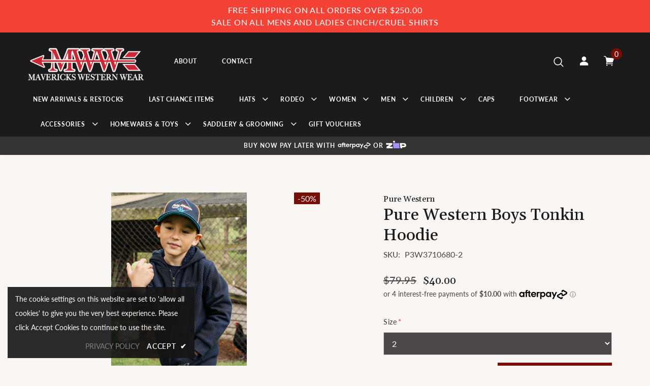

--- FILE ---
content_type: text/html; charset=utf-8
request_url: https://mavericks.net.au/products/pure-western-boys-tonkin-hoodie
body_size: 32914
content:
<!doctype html>
<!--[if lt IE 7]><html class="no-js lt-ie9 lt-ie8 lt-ie7" lang="en"> <![endif]-->
<!--[if IE 7]><html class="no-js lt-ie9 lt-ie8" lang="en"> <![endif]-->
<!--[if IE 8]><html class="no-js lt-ie9" lang="en"> <![endif]-->
<!--[if IE 9 ]><html class="ie9 no-js"> <![endif]-->
<!--[if (gt IE 9)|!(IE)]><!--> <html class="no-js"> <!--<![endif]-->
<head>
  <!-- Google Tag Manager -->
<script>(function(w,d,s,l,i){w[l]=w[l]||[];w[l].push({'gtm.start':
new Date().getTime(),event:'gtm.js'});var f=d.getElementsByTagName(s)[0],
j=d.createElement(s),dl=l!='dataLayer'?'&l='+l:'';j.async=true;j.src=
'https://www.googletagmanager.com/gtm.js?id='+i+dl;f.parentNode.insertBefore(j,f);
})(window,document,'script','dataLayer','GTM-MGPCSD5');</script>
<!-- End Google Tag Manager -->
    <!-- Global site tag (gtag.js) - Google Ads: 474372761 -->
    <script async src="https://www.googletagmanager.com/gtag/js?id=AW-474372761"></script>
    <script>
        window.dataLayer = window.dataLayer || [];
        function gtag(){
            dataLayer.push(arguments);
        }
        gtag('js', new Date());
        gtag('config', 'AW-474372761');
    </script>

    <!-- Event snippet for Begin checkout - Add to cart button clicks conversion page In your html page, add the snippet and call gtag_report_conversion when someone clicks on the chosen link or button. -->
    <script>
        function gtag_report_conversion(url) {
            console.log('url', url);

            var callback = function () { if (typeof(url) != 'undefined') { window.location = url; } };
            gtag('event', 'conversion', { 'send_to': 'AW-474372761/fSwHCL6p9O0BEJm1meIB', 'event_callback': callback });
            return false;
        }
    </script>
  <!-- Basic page needs ================================================== -->
  <meta charset="utf-8">
  <meta http-equiv="X-UA-Compatible" content="IE=edge,chrome=1">
  <meta name="google-site-verification" content="4F3XEt2ZHmkCDQISmZjJKNQjduRKM1hazsGvGLZZ3gs" />
	
  <!-- Title and description ================================================== -->
  <title>
  Pure Western Boys Tonkin Hoodie &ndash; Mavericks Western Wear
  </title>

  
  <meta name="description" content="Heavyweight brushed fleece jacket, all over tonal printed check design, chest logo embroidery, kanga patch pockets, rib trim hem and cuffs.  SHELL: 60% Cotton; 40% Polyester brushed Fleece 300gsm LINING: 100% Polyester Sherpa">
  

  <!-- Product meta ================================================== -->
  


  <meta property="og:type" content="product">
  <meta property="og:title" content="Pure Western Boys Tonkin Hoodie">
  
  <meta property="og:image" content="http://mavericks.net.au/cdn/shop/products/P3W3710680_201_5_grande.jpg?v=1677115847">
  <meta property="og:image:secure_url" content="https://mavericks.net.au/cdn/shop/products/P3W3710680_201_5_grande.jpg?v=1677115847">
  
  <meta property="og:price:amount" content="40.00">
  <meta property="og:price:currency" content="AUD">


  <meta property="og:description" content="Heavyweight brushed fleece jacket, all over tonal printed check design, chest logo embroidery, kanga patch pockets, rib trim hem and cuffs.  SHELL: 60% Cotton; 40% Polyester brushed Fleece 300gsm LINING: 100% Polyester Sherpa">


  <meta property="og:url" content="https://mavericks.net.au/products/pure-western-boys-tonkin-hoodie">
  <meta property="og:site_name" content="Mavericks Western Wear">
  <!-- /snippets/twitter-card.liquid -->





  <meta name="twitter:card" content="product">
  <meta name="twitter:title" content="Pure Western Boys Tonkin Hoodie">
  <meta name="twitter:description" content="Heavyweight brushed fleece jacket, all over tonal printed check design, chest logo embroidery, kanga patch pockets, rib trim hem and cuffs. 
SHELL: 60% Cotton; 40% Polyester brushed
Fleece 300gsm
LINING: 100% Polyester Sherpa
">
  <meta name="twitter:image" content="https://mavericks.net.au/cdn/shop/products/P3W3710680_201_5_medium.jpg?v=1677115847">
  <meta name="twitter:image:width" content="240">
  <meta name="twitter:image:height" content="240">
  <meta name="twitter:label1" content="Price">
  <meta name="twitter:data1" content="$40.00 AUD">
  
  <meta name="twitter:label2" content="Brand">
  <meta name="twitter:data2" content="Pure Western">
  



  <!-- Helpers ================================================== -->
  <link rel="canonical" href="https://mavericks.net.au/products/pure-western-boys-tonkin-hoodie">
  <link canonical-shop-url="https://mavericks.net.au/">
  <meta name="viewport" content="width=device-width, initial-scale=1, maximum-scale=1, user-scalable=0, minimal-ui">
  <link rel="preload" href="//mavericks.net.au/cdn/shop/t/2/assets/vendor.min.css?v=165367215043409683411613003028" as="style">
  <link rel="preload" href="//mavericks.net.au/cdn/shop/t/2/assets/theme-styles.css?v=179222144393518181031649745458" as="style">
  <link rel="preload" href="//mavericks.net.au/cdn/shop/t/2/assets/theme-styles-responsive.css?v=122939034911637954621619654708" as="style">
    <!-- <link rel="preload" href="//mavericks.net.au/cdn/shop/t/2/assets/theme.min.css?v=128658005680294335721613009265" as="style"> -->
  <link rel="preload" href="//mavericks.net.au/cdn/shop/t/2/assets/theme-settings.css?v=140415370215630664921619654981" as="style">
  <link rel="preload" href="//mavericks.net.au/cdn/shop/t/2/assets/header-05.css?v=5999237091016040141613003013" as="style">
  <link rel="preload" href="//mavericks.net.au/cdn/shop/t/2/assets/header-06.css?v=84349567405059168581613003014" as="style">
  <link rel="preload" href="//mavericks.net.au/cdn/shop/t/2/assets/footer-06.css?v=44150507389243462391613003006" as="style">
  <link rel="preload" href="//mavericks.net.au/cdn/shop/t/2/assets/footer-07.css?v=98128527296320222641613003006" as="style">
  <link rel="preload" href="//mavericks.net.au/cdn/shop/t/2/assets/product-skin.css?v=58471908767177355391613003025" as="style">
  <link rel="preload" href="//mavericks.net.au/cdn/shop/t/2/assets/layout_style_1170.css?v=17544384270222676041613003022" as="style">
  <link rel="preload" href="//mavericks.net.au/cdn/shop/t/2/assets/layout_style_fullwidth.css?v=128075593074898434681620775174" as="style">

    <link rel="preload" href="https://fonts.gstatic.com">
    <link href="https://fonts.googleapis.com/css2?family=Gelasio:wght@500&display=swap" rel="stylesheet">

  <!-- Favicon -->
  
  <link rel="shortcut icon" href="//mavericks.net.au/cdn/shop/files/favicon-120x120_32x32.png?v=1622522297" type="image/png">
  
  
  <!-- Styles -->
  <style data-shopify>
    

          
          
          
          

          @font-face { font-display: swap;
  font-family: Lato;
  font-weight: 400;
  font-style: normal;
  src: url("//mavericks.net.au/cdn/fonts/lato/lato_n4.c3b93d431f0091c8be23185e15c9d1fee1e971c5.woff2") format("woff2"),
       url("//mavericks.net.au/cdn/fonts/lato/lato_n4.d5c00c781efb195594fd2fd4ad04f7882949e327.woff") format("woff");
}

          @font-face { font-display: swap;
  font-family: Lato;
  font-weight: 500;
  font-style: normal;
  src: url("//mavericks.net.au/cdn/fonts/lato/lato_n5.b2fec044fbe05725e71d90882e5f3b21dae2efbd.woff2") format("woff2"),
       url("//mavericks.net.au/cdn/fonts/lato/lato_n5.f25a9a5c73ff9372e69074488f99e8ac702b5447.woff") format("woff");
}

          @font-face { font-display: swap;
  font-family: Lato;
  font-weight: 600;
  font-style: normal;
  src: url("//mavericks.net.au/cdn/fonts/lato/lato_n6.38d0e3b23b74a60f769c51d1df73fac96c580d59.woff2") format("woff2"),
       url("//mavericks.net.au/cdn/fonts/lato/lato_n6.3365366161bdcc36a3f97cfbb23954d8c4bf4079.woff") format("woff");
}

          @font-face { font-display: swap;
  font-family: Lato;
  font-weight: 700;
  font-style: normal;
  src: url("//mavericks.net.au/cdn/fonts/lato/lato_n7.900f219bc7337bc57a7a2151983f0a4a4d9d5dcf.woff2") format("woff2"),
       url("//mavericks.net.au/cdn/fonts/lato/lato_n7.a55c60751adcc35be7c4f8a0313f9698598612ee.woff") format("woff");
}


			
		

          @import url('https://fonts.googleapis.com/css?family=Gelasio:300,300i,400,400i,500,500i,600,600i,700,700i,800,800i&display=swap');
				
          
      
    :root {
      --font_size: 16px;
      --font_size_minus1: 15px;
      --font_size_minus2: 14px;
      --font_size_minus3: 13px;
      --font_size_minus4: 12px;
      --font_size_plus1: 17px;
      --font_size_plus2: 18px;
      --font_size_plus3: 19px;
      --font_size_plus4: 20px;
      --font_size_plus6: 22px;
      --font_size_plus7: 23px;
      --font_size_plus8: 24px;
      --font_size_plus9: 25px;
      --font_size_plus10: 26px;
      --font_size_plus12: 28px;
      --font_size_plus13: 29px;
      --font_size_plus14: 30px;
      --font_size_plus16: 32px;
      --font_size_plus18: 34px;
      --font_size_plus21: 37px;
      --font_size_plus22: 38px;
      --font_size_plus23: 39px;
      --font_size_plus24: 40px;
      --font_size_plus33: 49px;

	  --fonts_name: Lato,sans-serif;
	  --fonts_name_2: Gelasio;

      /* Color */
      --body_bg: #f8f5f2;
      --body_color: #4c4848;
      --link_color: #232323;
      --link_color_hover: #760f06;

      /* Breadcrumb */
      --breadcrumb_color : #1b1b1b;
      --breadcrumb_text_transform : capitalize;

      /* Header and Title */
      --page_title_font_size: 20px;
      --page_title_font_size_minus4: 16px;
      --page_title_font_size_plus5: 25px;
      --page_title_color: #1b1b1b;
      --page_title_text_align : left;

      /* Product  */
      --product_text_transform : none;
      --product_name_text_align : center;
      --color_title_pr: #232323;
      --color_title_pr_hover: #232323;
      --color_vendor : #232323;
      --sale_text : #ffffff;
      --bg_sale : #760f06;
      --custom_label_text : #ffffff;
      --custom_label_bg : #323232;
      --bundle_label_text : #ffffff;
      --bundle_label_bg : #232323;
      --new_label_text : #323232;
      --new_label_bg : #ffffff;
      --new_label_border : #f6f6f6;
      --sold_out_text : #ffffff;
      --bg_sold_out : #c1c1c1;
      --color_price: #232323;
      --color_price_sale: #760f06;
      --color_compare_price: #969696;
      --color_compare_product: #fff;
      
        --color_quick_view: rgba(255, 255, 255, 0.7);
        --bg_quick_view: rgba(0, 0, 0, 0.8);
      
      --color_wishlist: #232323;
      --bg_wishlist: #ffffff;
      --bg_wishlist_active: #760f06;


      /* Button 1 */
      --background_1: #760f06;
      --color_1 : #ffffff;
      --border_1 : #760f06;

      /* Button 2 */
      --background_2: #ffffff;
      --color_2 : #232323;
      --border_2 : #232323;

      /* Button 3 */
      --background_3: #760f06;
      --color_3 : #ffffff;
      --border_3 : #760f06;


      /* Border Color */
      --border_widget_title : #e0e0e0;
      --border_color_1 : #ebebeb;
      --border_color_2: #e7e7e7;
      --border_page_title: #eaeaea;
      --border_input: #cbcbcb;
      --border_checkbox: #d0d0d0;
      --border_dropdown: #dadada;
      --border_bt_sidebar : #e6e6e6;
      --color_ipt: #3c3c3c;
      --color_icon_drop: #6b6b6b;

      
      --color_slick_arrow: #000000;
      --color_border_slick_arrow: #ffffff;
      --color_bg_slick_arrow: #ffffff;
      

      /*color Mobile*/

      --color_menu_mb: #232323;
      --color_menu_level3: #3c3c3c;

      /* Mixin ================= */
      
          --padding_btn: 14px 15px 12px !important;
          --padding_btn_bundle: 14px 15px 12px;
          --padding_btn_qv_add_to_cart: 9px 15px;
          --font_size_btn: var(--font_size);
          --letter_spacing_btn: 0;
      

      
      
          --color-price-box: var(--color_compare_price);
      

      --color_review: #232323;
      --color_review_empty: #232323;

      --border-product-image: #e6e6e6;

      
      --border-radius-17: 17px;
      --border-radius-50: 50%;
      
    }
</style>
  <link href="//mavericks.net.au/cdn/shop/t/2/assets/vendor.min.css?v=165367215043409683411613003028" rel="stylesheet" type="text/css" media="all" />
<link href="//mavericks.net.au/cdn/shop/t/2/assets/theme-styles.css?v=179222144393518181031649745458" rel="stylesheet" type="text/css" media="all" />
<link href="//mavericks.net.au/cdn/shop/t/2/assets/theme-styles-responsive.css?v=122939034911637954621619654708" rel="stylesheet" type="text/css" media="all" />

<link href="//mavericks.net.au/cdn/shop/t/2/assets/theme-settings.css?v=140415370215630664921619654981" rel="stylesheet" type="text/css" media="all" />















	<link href="//mavericks.net.au/cdn/shop/t/2/assets/layout_style_fullwidth.css?v=128075593074898434681620775174" rel="stylesheet" type="text/css" media="all" />

  
   <!-- Scripts -->
  <script src="//mavericks.net.au/cdn/shop/t/2/assets/jquery.min.js?v=56888366816115934351613003021" type="text/javascript"></script>
<script src="//mavericks.net.au/cdn/shop/t/2/assets/jquery-cookie.min.js?v=72365755745404048181613003019" type="text/javascript"></script>
<script src="//mavericks.net.au/cdn/shop/t/2/assets/lazysizes.min.js?v=84414966064882348651613003023" type="text/javascript"></script>

<script>
  	window.lazySizesConfig = window.lazySizesConfig || {};
    lazySizesConfig.loadMode = 1;
    window.lazySizesConfig.init = false;
    lazySizes.init();
  
    window.ajax_cart = "normal";
    window.money_format = "${{amount}}";//"${{amount}} AUD";
    window.shop_currency = "AUD";
    window.show_multiple_currencies = false;
    window.use_color_swatch = false;
    window.color_swatch_style = "variant";
    window.enable_sidebar_multiple_choice = true;
    window.file_url = "//mavericks.net.au/cdn/shop/files/?v=2533";
    window.asset_url = "";
    window.router = "";
    window.swatch_recently = "color";
    window.layout_style = "layout_style_fullwidth";
    window.product_style = "default";
    
    window.inventory_text = {
        in_stock: "In stock",
        many_in_stock: "Many in stock",
        out_of_stock: "Out of stock",
        add_to_cart: "Add to cart",
        add_all_to_cart: "Add all to Cart",
        sold_out: "Sold Out",
        select_options : "Select options",
        unavailable: "Sold Out",
        view_all_collection: "View All",
        no_more_product: "No more product",
        show_options: "Show Variants",
        hide_options: "Hide Variants",
        adding : "Adding",
        thank_you : "Thank You",
        add_more : "Add More",
        cart_feedback : "Added",
        add_wishlist : "Add to Wish List",
        remove_wishlist : "Remove Wish List",
        add_wishlist_1 : "Add to wishlist",
        remove_wishlist_1 : "Remove wishlist",
        previous: "Prev",
        next: "Next",
      	pre_order : "Pre Order",
        hotStock: "Hurry up! only [inventory] left",
        view_more: "View All",
        view_less : "View Less",
        days : "Days",
        hours : "Hours",
        mins : "Mins",
        secs : "Secs",

        customlabel: "Custom Label",
        newlabel: "New",
        salelabel: "Sale",
        soldoutlabel: "Sold Out",
        bundlelabel: "Bundle",

        message_compare : "You must select at least two products to compare!",
        message_iscart : "is added to your shopping cart.",

        add_compare : "Add to compare",
        remove_compare : "Remove compare",
        remove: "Remove",
        warning_quantity: "Maximum quantity",
    };
    window.multi_lang = false;
    window.infinity_scroll_feature = true;
    window.newsletter_popup = false;
    window.hidden_newsletter = false;
    window.option_ptoduct1 = "size";
    window.option_ptoduct2 = "color";
    window.option_ptoduct3 = "option 3"

    /* Free Shipping Message */
    window.free_shipping_color1 = "#F44336";  
    window.free_shipping_color2 = "#FF9800";
    window.free_shipping_color3 = "#69c69c";
    window.free_shipping_price = 800;
    window.free_shipping_text = {
        free_shipping_message_1: "You qualify for free shipping!",
        free_shipping_message_2:"Only",
        free_shipping_message_3: "away from",
        free_shipping_message_4: "free shipping",
        free_shipping_1: "Free",
        free_shipping_2: "TBD",
    }

</script>

  <!-- Header hook for plugins ================================ -->
  <script>window.performance && window.performance.mark && window.performance.mark('shopify.content_for_header.start');</script><meta id="shopify-digital-wallet" name="shopify-digital-wallet" content="/50608996562/digital_wallets/dialog">
<meta name="shopify-checkout-api-token" content="466669942363e4feb6da9512cb2b62f7">
<link rel="alternate" type="application/json+oembed" href="https://mavericks.net.au/products/pure-western-boys-tonkin-hoodie.oembed">
<script async="async" src="/checkouts/internal/preloads.js?locale=en-AU"></script>
<link rel="preconnect" href="https://shop.app" crossorigin="anonymous">
<script async="async" src="https://shop.app/checkouts/internal/preloads.js?locale=en-AU&shop_id=50608996562" crossorigin="anonymous"></script>
<script id="apple-pay-shop-capabilities" type="application/json">{"shopId":50608996562,"countryCode":"AU","currencyCode":"AUD","merchantCapabilities":["supports3DS"],"merchantId":"gid:\/\/shopify\/Shop\/50608996562","merchantName":"Mavericks Western Wear","requiredBillingContactFields":["postalAddress","email","phone"],"requiredShippingContactFields":["postalAddress","email","phone"],"shippingType":"shipping","supportedNetworks":["visa","masterCard","amex","jcb"],"total":{"type":"pending","label":"Mavericks Western Wear","amount":"1.00"},"shopifyPaymentsEnabled":true,"supportsSubscriptions":true}</script>
<script id="shopify-features" type="application/json">{"accessToken":"466669942363e4feb6da9512cb2b62f7","betas":["rich-media-storefront-analytics"],"domain":"mavericks.net.au","predictiveSearch":true,"shopId":50608996562,"locale":"en"}</script>
<script>var Shopify = Shopify || {};
Shopify.shop = "mavericks-western-wear.myshopify.com";
Shopify.locale = "en";
Shopify.currency = {"active":"AUD","rate":"1.0"};
Shopify.country = "AU";
Shopify.theme = {"name":"Ella-4.1.0-sections-ready","id":115302564050,"schema_name":"Ella","schema_version":"4.0.0","theme_store_id":null,"role":"main"};
Shopify.theme.handle = "null";
Shopify.theme.style = {"id":null,"handle":null};
Shopify.cdnHost = "mavericks.net.au/cdn";
Shopify.routes = Shopify.routes || {};
Shopify.routes.root = "/";</script>
<script type="module">!function(o){(o.Shopify=o.Shopify||{}).modules=!0}(window);</script>
<script>!function(o){function n(){var o=[];function n(){o.push(Array.prototype.slice.apply(arguments))}return n.q=o,n}var t=o.Shopify=o.Shopify||{};t.loadFeatures=n(),t.autoloadFeatures=n()}(window);</script>
<script>
  window.ShopifyPay = window.ShopifyPay || {};
  window.ShopifyPay.apiHost = "shop.app\/pay";
  window.ShopifyPay.redirectState = null;
</script>
<script id="shop-js-analytics" type="application/json">{"pageType":"product"}</script>
<script defer="defer" async type="module" src="//mavericks.net.au/cdn/shopifycloud/shop-js/modules/v2/client.init-shop-cart-sync_BT-GjEfc.en.esm.js"></script>
<script defer="defer" async type="module" src="//mavericks.net.au/cdn/shopifycloud/shop-js/modules/v2/chunk.common_D58fp_Oc.esm.js"></script>
<script defer="defer" async type="module" src="//mavericks.net.au/cdn/shopifycloud/shop-js/modules/v2/chunk.modal_xMitdFEc.esm.js"></script>
<script type="module">
  await import("//mavericks.net.au/cdn/shopifycloud/shop-js/modules/v2/client.init-shop-cart-sync_BT-GjEfc.en.esm.js");
await import("//mavericks.net.au/cdn/shopifycloud/shop-js/modules/v2/chunk.common_D58fp_Oc.esm.js");
await import("//mavericks.net.au/cdn/shopifycloud/shop-js/modules/v2/chunk.modal_xMitdFEc.esm.js");

  window.Shopify.SignInWithShop?.initShopCartSync?.({"fedCMEnabled":true,"windoidEnabled":true});

</script>
<script>
  window.Shopify = window.Shopify || {};
  if (!window.Shopify.featureAssets) window.Shopify.featureAssets = {};
  window.Shopify.featureAssets['shop-js'] = {"shop-cart-sync":["modules/v2/client.shop-cart-sync_DZOKe7Ll.en.esm.js","modules/v2/chunk.common_D58fp_Oc.esm.js","modules/v2/chunk.modal_xMitdFEc.esm.js"],"init-fed-cm":["modules/v2/client.init-fed-cm_B6oLuCjv.en.esm.js","modules/v2/chunk.common_D58fp_Oc.esm.js","modules/v2/chunk.modal_xMitdFEc.esm.js"],"shop-cash-offers":["modules/v2/client.shop-cash-offers_D2sdYoxE.en.esm.js","modules/v2/chunk.common_D58fp_Oc.esm.js","modules/v2/chunk.modal_xMitdFEc.esm.js"],"shop-login-button":["modules/v2/client.shop-login-button_QeVjl5Y3.en.esm.js","modules/v2/chunk.common_D58fp_Oc.esm.js","modules/v2/chunk.modal_xMitdFEc.esm.js"],"pay-button":["modules/v2/client.pay-button_DXTOsIq6.en.esm.js","modules/v2/chunk.common_D58fp_Oc.esm.js","modules/v2/chunk.modal_xMitdFEc.esm.js"],"shop-button":["modules/v2/client.shop-button_DQZHx9pm.en.esm.js","modules/v2/chunk.common_D58fp_Oc.esm.js","modules/v2/chunk.modal_xMitdFEc.esm.js"],"avatar":["modules/v2/client.avatar_BTnouDA3.en.esm.js"],"init-windoid":["modules/v2/client.init-windoid_CR1B-cfM.en.esm.js","modules/v2/chunk.common_D58fp_Oc.esm.js","modules/v2/chunk.modal_xMitdFEc.esm.js"],"init-shop-for-new-customer-accounts":["modules/v2/client.init-shop-for-new-customer-accounts_C_vY_xzh.en.esm.js","modules/v2/client.shop-login-button_QeVjl5Y3.en.esm.js","modules/v2/chunk.common_D58fp_Oc.esm.js","modules/v2/chunk.modal_xMitdFEc.esm.js"],"init-shop-email-lookup-coordinator":["modules/v2/client.init-shop-email-lookup-coordinator_BI7n9ZSv.en.esm.js","modules/v2/chunk.common_D58fp_Oc.esm.js","modules/v2/chunk.modal_xMitdFEc.esm.js"],"init-shop-cart-sync":["modules/v2/client.init-shop-cart-sync_BT-GjEfc.en.esm.js","modules/v2/chunk.common_D58fp_Oc.esm.js","modules/v2/chunk.modal_xMitdFEc.esm.js"],"shop-toast-manager":["modules/v2/client.shop-toast-manager_DiYdP3xc.en.esm.js","modules/v2/chunk.common_D58fp_Oc.esm.js","modules/v2/chunk.modal_xMitdFEc.esm.js"],"init-customer-accounts":["modules/v2/client.init-customer-accounts_D9ZNqS-Q.en.esm.js","modules/v2/client.shop-login-button_QeVjl5Y3.en.esm.js","modules/v2/chunk.common_D58fp_Oc.esm.js","modules/v2/chunk.modal_xMitdFEc.esm.js"],"init-customer-accounts-sign-up":["modules/v2/client.init-customer-accounts-sign-up_iGw4briv.en.esm.js","modules/v2/client.shop-login-button_QeVjl5Y3.en.esm.js","modules/v2/chunk.common_D58fp_Oc.esm.js","modules/v2/chunk.modal_xMitdFEc.esm.js"],"shop-follow-button":["modules/v2/client.shop-follow-button_CqMgW2wH.en.esm.js","modules/v2/chunk.common_D58fp_Oc.esm.js","modules/v2/chunk.modal_xMitdFEc.esm.js"],"checkout-modal":["modules/v2/client.checkout-modal_xHeaAweL.en.esm.js","modules/v2/chunk.common_D58fp_Oc.esm.js","modules/v2/chunk.modal_xMitdFEc.esm.js"],"shop-login":["modules/v2/client.shop-login_D91U-Q7h.en.esm.js","modules/v2/chunk.common_D58fp_Oc.esm.js","modules/v2/chunk.modal_xMitdFEc.esm.js"],"lead-capture":["modules/v2/client.lead-capture_BJmE1dJe.en.esm.js","modules/v2/chunk.common_D58fp_Oc.esm.js","modules/v2/chunk.modal_xMitdFEc.esm.js"],"payment-terms":["modules/v2/client.payment-terms_Ci9AEqFq.en.esm.js","modules/v2/chunk.common_D58fp_Oc.esm.js","modules/v2/chunk.modal_xMitdFEc.esm.js"]};
</script>
<script>(function() {
  var isLoaded = false;
  function asyncLoad() {
    if (isLoaded) return;
    isLoaded = true;
    var urls = ["https:\/\/cdn.prooffactor.com\/javascript\/dist\/1.0\/jcr-widget.js?account_id=shopify:mavericks-western-wear.myshopify.com\u0026shop=mavericks-western-wear.myshopify.com"];
    for (var i = 0; i < urls.length; i++) {
      var s = document.createElement('script');
      s.type = 'text/javascript';
      s.async = true;
      s.src = urls[i];
      var x = document.getElementsByTagName('script')[0];
      x.parentNode.insertBefore(s, x);
    }
  };
  if(window.attachEvent) {
    window.attachEvent('onload', asyncLoad);
  } else {
    window.addEventListener('load', asyncLoad, false);
  }
})();</script>
<script id="__st">var __st={"a":50608996562,"offset":36000,"reqid":"2905497c-b704-43b6-bbf3-660bd693fb7d-1769191062","pageurl":"mavericks.net.au\/products\/pure-western-boys-tonkin-hoodie","u":"d87f99cb1bd0","p":"product","rtyp":"product","rid":7196961505489};</script>
<script>window.ShopifyPaypalV4VisibilityTracking = true;</script>
<script id="captcha-bootstrap">!function(){'use strict';const t='contact',e='account',n='new_comment',o=[[t,t],['blogs',n],['comments',n],[t,'customer']],c=[[e,'customer_login'],[e,'guest_login'],[e,'recover_customer_password'],[e,'create_customer']],r=t=>t.map((([t,e])=>`form[action*='/${t}']:not([data-nocaptcha='true']) input[name='form_type'][value='${e}']`)).join(','),a=t=>()=>t?[...document.querySelectorAll(t)].map((t=>t.form)):[];function s(){const t=[...o],e=r(t);return a(e)}const i='password',u='form_key',d=['recaptcha-v3-token','g-recaptcha-response','h-captcha-response',i],f=()=>{try{return window.sessionStorage}catch{return}},m='__shopify_v',_=t=>t.elements[u];function p(t,e,n=!1){try{const o=window.sessionStorage,c=JSON.parse(o.getItem(e)),{data:r}=function(t){const{data:e,action:n}=t;return t[m]||n?{data:e,action:n}:{data:t,action:n}}(c);for(const[e,n]of Object.entries(r))t.elements[e]&&(t.elements[e].value=n);n&&o.removeItem(e)}catch(o){console.error('form repopulation failed',{error:o})}}const l='form_type',E='cptcha';function T(t){t.dataset[E]=!0}const w=window,h=w.document,L='Shopify',v='ce_forms',y='captcha';let A=!1;((t,e)=>{const n=(g='f06e6c50-85a8-45c8-87d0-21a2b65856fe',I='https://cdn.shopify.com/shopifycloud/storefront-forms-hcaptcha/ce_storefront_forms_captcha_hcaptcha.v1.5.2.iife.js',D={infoText:'Protected by hCaptcha',privacyText:'Privacy',termsText:'Terms'},(t,e,n)=>{const o=w[L][v],c=o.bindForm;if(c)return c(t,g,e,D).then(n);var r;o.q.push([[t,g,e,D],n]),r=I,A||(h.body.append(Object.assign(h.createElement('script'),{id:'captcha-provider',async:!0,src:r})),A=!0)});var g,I,D;w[L]=w[L]||{},w[L][v]=w[L][v]||{},w[L][v].q=[],w[L][y]=w[L][y]||{},w[L][y].protect=function(t,e){n(t,void 0,e),T(t)},Object.freeze(w[L][y]),function(t,e,n,w,h,L){const[v,y,A,g]=function(t,e,n){const i=e?o:[],u=t?c:[],d=[...i,...u],f=r(d),m=r(i),_=r(d.filter((([t,e])=>n.includes(e))));return[a(f),a(m),a(_),s()]}(w,h,L),I=t=>{const e=t.target;return e instanceof HTMLFormElement?e:e&&e.form},D=t=>v().includes(t);t.addEventListener('submit',(t=>{const e=I(t);if(!e)return;const n=D(e)&&!e.dataset.hcaptchaBound&&!e.dataset.recaptchaBound,o=_(e),c=g().includes(e)&&(!o||!o.value);(n||c)&&t.preventDefault(),c&&!n&&(function(t){try{if(!f())return;!function(t){const e=f();if(!e)return;const n=_(t);if(!n)return;const o=n.value;o&&e.removeItem(o)}(t);const e=Array.from(Array(32),(()=>Math.random().toString(36)[2])).join('');!function(t,e){_(t)||t.append(Object.assign(document.createElement('input'),{type:'hidden',name:u})),t.elements[u].value=e}(t,e),function(t,e){const n=f();if(!n)return;const o=[...t.querySelectorAll(`input[type='${i}']`)].map((({name:t})=>t)),c=[...d,...o],r={};for(const[a,s]of new FormData(t).entries())c.includes(a)||(r[a]=s);n.setItem(e,JSON.stringify({[m]:1,action:t.action,data:r}))}(t,e)}catch(e){console.error('failed to persist form',e)}}(e),e.submit())}));const S=(t,e)=>{t&&!t.dataset[E]&&(n(t,e.some((e=>e===t))),T(t))};for(const o of['focusin','change'])t.addEventListener(o,(t=>{const e=I(t);D(e)&&S(e,y())}));const B=e.get('form_key'),M=e.get(l),P=B&&M;t.addEventListener('DOMContentLoaded',(()=>{const t=y();if(P)for(const e of t)e.elements[l].value===M&&p(e,B);[...new Set([...A(),...v().filter((t=>'true'===t.dataset.shopifyCaptcha))])].forEach((e=>S(e,t)))}))}(h,new URLSearchParams(w.location.search),n,t,e,['guest_login'])})(!0,!0)}();</script>
<script integrity="sha256-4kQ18oKyAcykRKYeNunJcIwy7WH5gtpwJnB7kiuLZ1E=" data-source-attribution="shopify.loadfeatures" defer="defer" src="//mavericks.net.au/cdn/shopifycloud/storefront/assets/storefront/load_feature-a0a9edcb.js" crossorigin="anonymous"></script>
<script crossorigin="anonymous" defer="defer" src="//mavericks.net.au/cdn/shopifycloud/storefront/assets/shopify_pay/storefront-65b4c6d7.js?v=20250812"></script>
<script data-source-attribution="shopify.dynamic_checkout.dynamic.init">var Shopify=Shopify||{};Shopify.PaymentButton=Shopify.PaymentButton||{isStorefrontPortableWallets:!0,init:function(){window.Shopify.PaymentButton.init=function(){};var t=document.createElement("script");t.src="https://mavericks.net.au/cdn/shopifycloud/portable-wallets/latest/portable-wallets.en.js",t.type="module",document.head.appendChild(t)}};
</script>
<script data-source-attribution="shopify.dynamic_checkout.buyer_consent">
  function portableWalletsHideBuyerConsent(e){var t=document.getElementById("shopify-buyer-consent"),n=document.getElementById("shopify-subscription-policy-button");t&&n&&(t.classList.add("hidden"),t.setAttribute("aria-hidden","true"),n.removeEventListener("click",e))}function portableWalletsShowBuyerConsent(e){var t=document.getElementById("shopify-buyer-consent"),n=document.getElementById("shopify-subscription-policy-button");t&&n&&(t.classList.remove("hidden"),t.removeAttribute("aria-hidden"),n.addEventListener("click",e))}window.Shopify?.PaymentButton&&(window.Shopify.PaymentButton.hideBuyerConsent=portableWalletsHideBuyerConsent,window.Shopify.PaymentButton.showBuyerConsent=portableWalletsShowBuyerConsent);
</script>
<script data-source-attribution="shopify.dynamic_checkout.cart.bootstrap">document.addEventListener("DOMContentLoaded",(function(){function t(){return document.querySelector("shopify-accelerated-checkout-cart, shopify-accelerated-checkout")}if(t())Shopify.PaymentButton.init();else{new MutationObserver((function(e,n){t()&&(Shopify.PaymentButton.init(),n.disconnect())})).observe(document.body,{childList:!0,subtree:!0})}}));
</script>
<link id="shopify-accelerated-checkout-styles" rel="stylesheet" media="screen" href="https://mavericks.net.au/cdn/shopifycloud/portable-wallets/latest/accelerated-checkout-backwards-compat.css" crossorigin="anonymous">
<style id="shopify-accelerated-checkout-cart">
        #shopify-buyer-consent {
  margin-top: 1em;
  display: inline-block;
  width: 100%;
}

#shopify-buyer-consent.hidden {
  display: none;
}

#shopify-subscription-policy-button {
  background: none;
  border: none;
  padding: 0;
  text-decoration: underline;
  font-size: inherit;
  cursor: pointer;
}

#shopify-subscription-policy-button::before {
  box-shadow: none;
}

      </style>

<script>window.performance && window.performance.mark && window.performance.mark('shopify.content_for_header.end');</script>

  <!--[if lt IE 9]>
  <script src="//html5shiv.googlecode.com/svn/trunk/html5.js" type="text/javascript"></script>
  <![endif]-->

  
  
  

  <script>

    Shopify.productOptionsMap = {};
    Shopify.quickViewOptionsMap = {};

    Shopify.updateOptionsInSelector = function(selectorIndex, wrapperSlt) {
        Shopify.optionsMap = wrapperSlt === '.product' ? Shopify.productOptionsMap : Shopify.quickViewOptionsMap;

        switch (selectorIndex) {
            case 0:
                var key = 'root';
                var selector = $(wrapperSlt + ' .single-option-selector:eq(0)');
                break;
            case 1:
                var key = $(wrapperSlt + ' .single-option-selector:eq(0)').val();
                var selector = $(wrapperSlt + ' .single-option-selector:eq(1)');
                break;
            case 2:
                var key = $(wrapperSlt + ' .single-option-selector:eq(0)').val();
                key += ' / ' + $(wrapperSlt + ' .single-option-selector:eq(1)').val();
                var selector = $(wrapperSlt + ' .single-option-selector:eq(2)');
        }

        var initialValue = selector.val();
        selector.empty();

        var availableOptions = Shopify.optionsMap[key];

        if (availableOptions && availableOptions.length) {
            for (var i = 0; i < availableOptions.length; i++) {
                var option = availableOptions[i].replace('-sold-out','');
                var newOption = $('<option></option>').val(option).html(option);

                selector.append(newOption);
            }

            $(wrapperSlt + ' .swatch[data-option-index="' + selectorIndex + '"] .swatch-element').each(function() {
                // debugger;
                if ($.inArray($(this).attr('data-value'), availableOptions) !== -1) {
                    $(this).addClass('available').removeClass('soldout').find(':radio').prop('disabled',false).prop('checked',true);
                }
                else {
                    if ($.inArray($(this).attr('data-value') + '-sold-out', availableOptions) !== -1) {
                        $(this).addClass('available').addClass('soldout').find(':radio').prop('disabled',false).prop('checked',true);
                    } else {
                        $(this).removeClass('available').addClass('soldout').find(':radio').prop('disabled',true).prop('checked',false);
                    }
                    
                }
            });

            if ($.inArray(initialValue, availableOptions) !== -1) {
                selector.val(initialValue);
            }

            selector.trigger('change');
        };
    };

    Shopify.linkOptionSelectors = function(product, wrapperSlt, check) {
        // Building our mapping object.
        Shopify.optionsMap = wrapperSlt === '.product' ? Shopify.productOptionsMap : Shopify.quickViewOptionsMap;
        var arr_1= [],
            arr_2= [],
            arr_3= [];
        for (var i = 0; i < product.variants.length; i++) {
            var variant = product.variants[i];

            if (variant) {
                if (window.use_color_swatch) {
                    if (variant.available) {
                        // Gathering values for the 1st drop-down.
                        Shopify.optionsMap['root'] = Shopify.optionsMap['root'] || [];

                        if ($.inArray(variant.option1 + '-sold-out', Shopify.optionsMap['root']) !== -1) {
                            Shopify.optionsMap['root'].pop();
                        } 

                        arr_1.push(variant.option1);
                        arr_1 = $.unique(arr_1);

                        Shopify.optionsMap['root'].push(variant.option1);

                        Shopify.optionsMap['root'] = Shopify.uniq(Shopify.optionsMap['root']);

                        // Gathering values for the 2nd drop-down.
                        if (product.options.length > 1) {
                        var key = variant.option1;
                            Shopify.optionsMap[key] = Shopify.optionsMap[key] || [];
                            // if ($.inArray(variant.option2 + '-sold-out', Shopify.optionsMap[key]) !== -1) {
                            //     Shopify.optionsMap[key].pop();
                            // } 
                            Shopify.optionsMap[key].push(variant.option2);
                            if ($.inArray(variant.option2, arr_2) === -1) {
                                arr_2.push(variant.option2);
                                arr_2 = $.unique(arr_2);
                            }
                            Shopify.optionsMap[key] = Shopify.uniq(Shopify.optionsMap[key]);
                        }

                        // Gathering values for the 3rd drop-down.
                        if (product.options.length === 3) {
                            var key = variant.option1 + ' / ' + variant.option2;
                            Shopify.optionsMap[key] = Shopify.optionsMap[key] || [];
                            Shopify.optionsMap[key].push(variant.option3);

                            if ($.inArray(variant.option3, arr_3) === -1) {
                                arr_3.push(variant.option3);
                                arr_3 = $.unique(arr_3);
                            }
                            
                            Shopify.optionsMap[key] = Shopify.uniq(Shopify.optionsMap[key]);
                        }
                    } else {
                        // Gathering values for the 1st drop-down.
                        Shopify.optionsMap['root'] = Shopify.optionsMap['root'] || [];
                        if ($.inArray(variant.option1, arr_1) === -1) {
                            Shopify.optionsMap['root'].push(variant.option1 + '-sold-out');
                        }
                        
                        Shopify.optionsMap['root'] = Shopify.uniq(Shopify.optionsMap['root']);

                        // Gathering values for the 2nd drop-down.
                        if (product.options.length > 1) {
                            var key = variant.option1;
                            Shopify.optionsMap[key] = Shopify.optionsMap[key] || [];
                            // Shopify.optionsMap[key].push(variant.option2);

                            // if ($.inArray(variant.option2, arr_2) === -1) {
                                Shopify.optionsMap[key].push(variant.option2 + '-sold-out');
                            // }
                            
                            Shopify.optionsMap[key] = Shopify.uniq(Shopify.optionsMap[key]);
                        }

                        // Gathering values for the 3rd drop-down.
                        if (product.options.length === 3) {
                            var key = variant.option1 + ' / ' + variant.option2;
                            Shopify.optionsMap[key] = Shopify.optionsMap[key] || [];
//                             if ($.inArray(variant.option3, arr_3) === -1) {
                                Shopify.optionsMap[key].push(variant.option3 + '-sold-out');
//                             }
                            Shopify.optionsMap[key] = Shopify.uniq(Shopify.optionsMap[key]);
                        }

                    }
                } else {
                    // Gathering values for the 1st drop-down.
                    if (check) {
                        if (variant.available) {
                            Shopify.optionsMap['root'] = Shopify.optionsMap['root'] || [];
                            Shopify.optionsMap['root'].push(variant.option1);
                            Shopify.optionsMap['root'] = Shopify.uniq(Shopify.optionsMap['root']);

                            // Gathering values for the 2nd drop-down.
                            if (product.options.length > 1) {
                            var key = variant.option1;
                                Shopify.optionsMap[key] = Shopify.optionsMap[key] || [];
                                Shopify.optionsMap[key].push(variant.option2);
                                Shopify.optionsMap[key] = Shopify.uniq(Shopify.optionsMap[key]);
                            }

                            // Gathering values for the 3rd drop-down.
                            if (product.options.length === 3) {
                                var key = variant.option1 + ' / ' + variant.option2;
                                Shopify.optionsMap[key] = Shopify.optionsMap[key] || [];
                                Shopify.optionsMap[key].push(variant.option3);
                                Shopify.optionsMap[key] = Shopify.uniq(Shopify.optionsMap[key]);
                            }
                        }
                    } else {
                        Shopify.optionsMap['root'] = Shopify.optionsMap['root'] || [];

                        Shopify.optionsMap['root'].push(variant.option1);
                        Shopify.optionsMap['root'] = Shopify.uniq(Shopify.optionsMap['root']);

                        // Gathering values for the 2nd drop-down.
                        if (product.options.length > 1) {
                        var key = variant.option1;
                            Shopify.optionsMap[key] = Shopify.optionsMap[key] || [];
                            Shopify.optionsMap[key].push(variant.option2);
                            Shopify.optionsMap[key] = Shopify.uniq(Shopify.optionsMap[key]);
                        }

                        // Gathering values for the 3rd drop-down.
                        if (product.options.length === 3) {
                            var key = variant.option1 + ' / ' + variant.option2;
                            Shopify.optionsMap[key] = Shopify.optionsMap[key] || [];
                            Shopify.optionsMap[key].push(variant.option3);
                            Shopify.optionsMap[key] = Shopify.uniq(Shopify.optionsMap[key]);
                        }
                    }
                    
                }
            }
        };

        // Update options right away.
        Shopify.updateOptionsInSelector(0, wrapperSlt);

        if (product.options.length > 1) Shopify.updateOptionsInSelector(1, wrapperSlt);
        if (product.options.length === 3) Shopify.updateOptionsInSelector(2, wrapperSlt);

        // When there is an update in the first dropdown.
        $(wrapperSlt + " .single-option-selector:eq(0)").change(function() {
            Shopify.updateOptionsInSelector(1, wrapperSlt);
            if (product.options.length === 3) Shopify.updateOptionsInSelector(2, wrapperSlt);
            return true;
        });

        // When there is an update in the second dropdown.
        $(wrapperSlt + " .single-option-selector:eq(1)").change(function() {
            if (product.options.length === 3) Shopify.updateOptionsInSelector(2, wrapperSlt);
            return true;
        });
    };
</script>
  
  <script nomodule src="https://unpkg.com/@google/model-viewer/dist/model-viewer-legacy.js"></script>
  

<link href="https://monorail-edge.shopifysvc.com" rel="dns-prefetch">
<script>(function(){if ("sendBeacon" in navigator && "performance" in window) {try {var session_token_from_headers = performance.getEntriesByType('navigation')[0].serverTiming.find(x => x.name == '_s').description;} catch {var session_token_from_headers = undefined;}var session_cookie_matches = document.cookie.match(/_shopify_s=([^;]*)/);var session_token_from_cookie = session_cookie_matches && session_cookie_matches.length === 2 ? session_cookie_matches[1] : "";var session_token = session_token_from_headers || session_token_from_cookie || "";function handle_abandonment_event(e) {var entries = performance.getEntries().filter(function(entry) {return /monorail-edge.shopifysvc.com/.test(entry.name);});if (!window.abandonment_tracked && entries.length === 0) {window.abandonment_tracked = true;var currentMs = Date.now();var navigation_start = performance.timing.navigationStart;var payload = {shop_id: 50608996562,url: window.location.href,navigation_start,duration: currentMs - navigation_start,session_token,page_type: "product"};window.navigator.sendBeacon("https://monorail-edge.shopifysvc.com/v1/produce", JSON.stringify({schema_id: "online_store_buyer_site_abandonment/1.1",payload: payload,metadata: {event_created_at_ms: currentMs,event_sent_at_ms: currentMs}}));}}window.addEventListener('pagehide', handle_abandonment_event);}}());</script>
<script id="web-pixels-manager-setup">(function e(e,d,r,n,o){if(void 0===o&&(o={}),!Boolean(null===(a=null===(i=window.Shopify)||void 0===i?void 0:i.analytics)||void 0===a?void 0:a.replayQueue)){var i,a;window.Shopify=window.Shopify||{};var t=window.Shopify;t.analytics=t.analytics||{};var s=t.analytics;s.replayQueue=[],s.publish=function(e,d,r){return s.replayQueue.push([e,d,r]),!0};try{self.performance.mark("wpm:start")}catch(e){}var l=function(){var e={modern:/Edge?\/(1{2}[4-9]|1[2-9]\d|[2-9]\d{2}|\d{4,})\.\d+(\.\d+|)|Firefox\/(1{2}[4-9]|1[2-9]\d|[2-9]\d{2}|\d{4,})\.\d+(\.\d+|)|Chrom(ium|e)\/(9{2}|\d{3,})\.\d+(\.\d+|)|(Maci|X1{2}).+ Version\/(15\.\d+|(1[6-9]|[2-9]\d|\d{3,})\.\d+)([,.]\d+|)( \(\w+\)|)( Mobile\/\w+|) Safari\/|Chrome.+OPR\/(9{2}|\d{3,})\.\d+\.\d+|(CPU[ +]OS|iPhone[ +]OS|CPU[ +]iPhone|CPU IPhone OS|CPU iPad OS)[ +]+(15[._]\d+|(1[6-9]|[2-9]\d|\d{3,})[._]\d+)([._]\d+|)|Android:?[ /-](13[3-9]|1[4-9]\d|[2-9]\d{2}|\d{4,})(\.\d+|)(\.\d+|)|Android.+Firefox\/(13[5-9]|1[4-9]\d|[2-9]\d{2}|\d{4,})\.\d+(\.\d+|)|Android.+Chrom(ium|e)\/(13[3-9]|1[4-9]\d|[2-9]\d{2}|\d{4,})\.\d+(\.\d+|)|SamsungBrowser\/([2-9]\d|\d{3,})\.\d+/,legacy:/Edge?\/(1[6-9]|[2-9]\d|\d{3,})\.\d+(\.\d+|)|Firefox\/(5[4-9]|[6-9]\d|\d{3,})\.\d+(\.\d+|)|Chrom(ium|e)\/(5[1-9]|[6-9]\d|\d{3,})\.\d+(\.\d+|)([\d.]+$|.*Safari\/(?![\d.]+ Edge\/[\d.]+$))|(Maci|X1{2}).+ Version\/(10\.\d+|(1[1-9]|[2-9]\d|\d{3,})\.\d+)([,.]\d+|)( \(\w+\)|)( Mobile\/\w+|) Safari\/|Chrome.+OPR\/(3[89]|[4-9]\d|\d{3,})\.\d+\.\d+|(CPU[ +]OS|iPhone[ +]OS|CPU[ +]iPhone|CPU IPhone OS|CPU iPad OS)[ +]+(10[._]\d+|(1[1-9]|[2-9]\d|\d{3,})[._]\d+)([._]\d+|)|Android:?[ /-](13[3-9]|1[4-9]\d|[2-9]\d{2}|\d{4,})(\.\d+|)(\.\d+|)|Mobile Safari.+OPR\/([89]\d|\d{3,})\.\d+\.\d+|Android.+Firefox\/(13[5-9]|1[4-9]\d|[2-9]\d{2}|\d{4,})\.\d+(\.\d+|)|Android.+Chrom(ium|e)\/(13[3-9]|1[4-9]\d|[2-9]\d{2}|\d{4,})\.\d+(\.\d+|)|Android.+(UC? ?Browser|UCWEB|U3)[ /]?(15\.([5-9]|\d{2,})|(1[6-9]|[2-9]\d|\d{3,})\.\d+)\.\d+|SamsungBrowser\/(5\.\d+|([6-9]|\d{2,})\.\d+)|Android.+MQ{2}Browser\/(14(\.(9|\d{2,})|)|(1[5-9]|[2-9]\d|\d{3,})(\.\d+|))(\.\d+|)|K[Aa][Ii]OS\/(3\.\d+|([4-9]|\d{2,})\.\d+)(\.\d+|)/},d=e.modern,r=e.legacy,n=navigator.userAgent;return n.match(d)?"modern":n.match(r)?"legacy":"unknown"}(),u="modern"===l?"modern":"legacy",c=(null!=n?n:{modern:"",legacy:""})[u],f=function(e){return[e.baseUrl,"/wpm","/b",e.hashVersion,"modern"===e.buildTarget?"m":"l",".js"].join("")}({baseUrl:d,hashVersion:r,buildTarget:u}),m=function(e){var d=e.version,r=e.bundleTarget,n=e.surface,o=e.pageUrl,i=e.monorailEndpoint;return{emit:function(e){var a=e.status,t=e.errorMsg,s=(new Date).getTime(),l=JSON.stringify({metadata:{event_sent_at_ms:s},events:[{schema_id:"web_pixels_manager_load/3.1",payload:{version:d,bundle_target:r,page_url:o,status:a,surface:n,error_msg:t},metadata:{event_created_at_ms:s}}]});if(!i)return console&&console.warn&&console.warn("[Web Pixels Manager] No Monorail endpoint provided, skipping logging."),!1;try{return self.navigator.sendBeacon.bind(self.navigator)(i,l)}catch(e){}var u=new XMLHttpRequest;try{return u.open("POST",i,!0),u.setRequestHeader("Content-Type","text/plain"),u.send(l),!0}catch(e){return console&&console.warn&&console.warn("[Web Pixels Manager] Got an unhandled error while logging to Monorail."),!1}}}}({version:r,bundleTarget:l,surface:e.surface,pageUrl:self.location.href,monorailEndpoint:e.monorailEndpoint});try{o.browserTarget=l,function(e){var d=e.src,r=e.async,n=void 0===r||r,o=e.onload,i=e.onerror,a=e.sri,t=e.scriptDataAttributes,s=void 0===t?{}:t,l=document.createElement("script"),u=document.querySelector("head"),c=document.querySelector("body");if(l.async=n,l.src=d,a&&(l.integrity=a,l.crossOrigin="anonymous"),s)for(var f in s)if(Object.prototype.hasOwnProperty.call(s,f))try{l.dataset[f]=s[f]}catch(e){}if(o&&l.addEventListener("load",o),i&&l.addEventListener("error",i),u)u.appendChild(l);else{if(!c)throw new Error("Did not find a head or body element to append the script");c.appendChild(l)}}({src:f,async:!0,onload:function(){if(!function(){var e,d;return Boolean(null===(d=null===(e=window.Shopify)||void 0===e?void 0:e.analytics)||void 0===d?void 0:d.initialized)}()){var d=window.webPixelsManager.init(e)||void 0;if(d){var r=window.Shopify.analytics;r.replayQueue.forEach((function(e){var r=e[0],n=e[1],o=e[2];d.publishCustomEvent(r,n,o)})),r.replayQueue=[],r.publish=d.publishCustomEvent,r.visitor=d.visitor,r.initialized=!0}}},onerror:function(){return m.emit({status:"failed",errorMsg:"".concat(f," has failed to load")})},sri:function(e){var d=/^sha384-[A-Za-z0-9+/=]+$/;return"string"==typeof e&&d.test(e)}(c)?c:"",scriptDataAttributes:o}),m.emit({status:"loading"})}catch(e){m.emit({status:"failed",errorMsg:(null==e?void 0:e.message)||"Unknown error"})}}})({shopId: 50608996562,storefrontBaseUrl: "https://mavericks.net.au",extensionsBaseUrl: "https://extensions.shopifycdn.com/cdn/shopifycloud/web-pixels-manager",monorailEndpoint: "https://monorail-edge.shopifysvc.com/unstable/produce_batch",surface: "storefront-renderer",enabledBetaFlags: ["2dca8a86"],webPixelsConfigList: [{"id":"36405457","eventPayloadVersion":"v1","runtimeContext":"LAX","scriptVersion":"1","type":"CUSTOM","privacyPurposes":["ANALYTICS"],"name":"Google Analytics tag (migrated)"},{"id":"shopify-app-pixel","configuration":"{}","eventPayloadVersion":"v1","runtimeContext":"STRICT","scriptVersion":"0450","apiClientId":"shopify-pixel","type":"APP","privacyPurposes":["ANALYTICS","MARKETING"]},{"id":"shopify-custom-pixel","eventPayloadVersion":"v1","runtimeContext":"LAX","scriptVersion":"0450","apiClientId":"shopify-pixel","type":"CUSTOM","privacyPurposes":["ANALYTICS","MARKETING"]}],isMerchantRequest: false,initData: {"shop":{"name":"Mavericks Western Wear","paymentSettings":{"currencyCode":"AUD"},"myshopifyDomain":"mavericks-western-wear.myshopify.com","countryCode":"AU","storefrontUrl":"https:\/\/mavericks.net.au"},"customer":null,"cart":null,"checkout":null,"productVariants":[{"price":{"amount":40.0,"currencyCode":"AUD"},"product":{"title":"Pure Western Boys Tonkin Hoodie","vendor":"Pure Western","id":"7196961505489","untranslatedTitle":"Pure Western Boys Tonkin Hoodie","url":"\/products\/pure-western-boys-tonkin-hoodie","type":""},"id":"41441028145361","image":{"src":"\/\/mavericks.net.au\/cdn\/shop\/products\/P3W3710680_201_5.jpg?v=1677115847"},"sku":"P3W3710680-2","title":"2","untranslatedTitle":"2"},{"price":{"amount":40.0,"currencyCode":"AUD"},"product":{"title":"Pure Western Boys Tonkin Hoodie","vendor":"Pure Western","id":"7196961505489","untranslatedTitle":"Pure Western Boys Tonkin Hoodie","url":"\/products\/pure-western-boys-tonkin-hoodie","type":""},"id":"41441028178129","image":{"src":"\/\/mavericks.net.au\/cdn\/shop\/products\/P3W3710680_201_5.jpg?v=1677115847"},"sku":"P3W3710680-4","title":"4","untranslatedTitle":"4"},{"price":{"amount":40.0,"currencyCode":"AUD"},"product":{"title":"Pure Western Boys Tonkin Hoodie","vendor":"Pure Western","id":"7196961505489","untranslatedTitle":"Pure Western Boys Tonkin Hoodie","url":"\/products\/pure-western-boys-tonkin-hoodie","type":""},"id":"41441028210897","image":{"src":"\/\/mavericks.net.au\/cdn\/shop\/products\/P3W3710680_201_5.jpg?v=1677115847"},"sku":"P3W3710680-6","title":"6","untranslatedTitle":"6"},{"price":{"amount":40.0,"currencyCode":"AUD"},"product":{"title":"Pure Western Boys Tonkin Hoodie","vendor":"Pure Western","id":"7196961505489","untranslatedTitle":"Pure Western Boys Tonkin Hoodie","url":"\/products\/pure-western-boys-tonkin-hoodie","type":""},"id":"41441028243665","image":{"src":"\/\/mavericks.net.au\/cdn\/shop\/products\/P3W3710680_201_5.jpg?v=1677115847"},"sku":"P3W3710680-8","title":"8","untranslatedTitle":"8"},{"price":{"amount":40.0,"currencyCode":"AUD"},"product":{"title":"Pure Western Boys Tonkin Hoodie","vendor":"Pure Western","id":"7196961505489","untranslatedTitle":"Pure Western Boys Tonkin Hoodie","url":"\/products\/pure-western-boys-tonkin-hoodie","type":""},"id":"41441028276433","image":{"src":"\/\/mavericks.net.au\/cdn\/shop\/products\/P3W3710680_201_5.jpg?v=1677115847"},"sku":"P3W3710680-10","title":"10","untranslatedTitle":"10"},{"price":{"amount":40.0,"currencyCode":"AUD"},"product":{"title":"Pure Western Boys Tonkin Hoodie","vendor":"Pure Western","id":"7196961505489","untranslatedTitle":"Pure Western Boys Tonkin Hoodie","url":"\/products\/pure-western-boys-tonkin-hoodie","type":""},"id":"41441028309201","image":{"src":"\/\/mavericks.net.au\/cdn\/shop\/products\/P3W3710680_201_5.jpg?v=1677115847"},"sku":"P3W3710680-12","title":"12","untranslatedTitle":"12"}],"purchasingCompany":null},},"https://mavericks.net.au/cdn","fcfee988w5aeb613cpc8e4bc33m6693e112",{"modern":"","legacy":""},{"shopId":"50608996562","storefrontBaseUrl":"https:\/\/mavericks.net.au","extensionBaseUrl":"https:\/\/extensions.shopifycdn.com\/cdn\/shopifycloud\/web-pixels-manager","surface":"storefront-renderer","enabledBetaFlags":"[\"2dca8a86\"]","isMerchantRequest":"false","hashVersion":"fcfee988w5aeb613cpc8e4bc33m6693e112","publish":"custom","events":"[[\"page_viewed\",{}],[\"product_viewed\",{\"productVariant\":{\"price\":{\"amount\":40.0,\"currencyCode\":\"AUD\"},\"product\":{\"title\":\"Pure Western Boys Tonkin Hoodie\",\"vendor\":\"Pure Western\",\"id\":\"7196961505489\",\"untranslatedTitle\":\"Pure Western Boys Tonkin Hoodie\",\"url\":\"\/products\/pure-western-boys-tonkin-hoodie\",\"type\":\"\"},\"id\":\"41441028145361\",\"image\":{\"src\":\"\/\/mavericks.net.au\/cdn\/shop\/products\/P3W3710680_201_5.jpg?v=1677115847\"},\"sku\":\"P3W3710680-2\",\"title\":\"2\",\"untranslatedTitle\":\"2\"}}]]"});</script><script>
  window.ShopifyAnalytics = window.ShopifyAnalytics || {};
  window.ShopifyAnalytics.meta = window.ShopifyAnalytics.meta || {};
  window.ShopifyAnalytics.meta.currency = 'AUD';
  var meta = {"product":{"id":7196961505489,"gid":"gid:\/\/shopify\/Product\/7196961505489","vendor":"Pure Western","type":"","handle":"pure-western-boys-tonkin-hoodie","variants":[{"id":41441028145361,"price":4000,"name":"Pure Western Boys Tonkin Hoodie - 2","public_title":"2","sku":"P3W3710680-2"},{"id":41441028178129,"price":4000,"name":"Pure Western Boys Tonkin Hoodie - 4","public_title":"4","sku":"P3W3710680-4"},{"id":41441028210897,"price":4000,"name":"Pure Western Boys Tonkin Hoodie - 6","public_title":"6","sku":"P3W3710680-6"},{"id":41441028243665,"price":4000,"name":"Pure Western Boys Tonkin Hoodie - 8","public_title":"8","sku":"P3W3710680-8"},{"id":41441028276433,"price":4000,"name":"Pure Western Boys Tonkin Hoodie - 10","public_title":"10","sku":"P3W3710680-10"},{"id":41441028309201,"price":4000,"name":"Pure Western Boys Tonkin Hoodie - 12","public_title":"12","sku":"P3W3710680-12"}],"remote":false},"page":{"pageType":"product","resourceType":"product","resourceId":7196961505489,"requestId":"2905497c-b704-43b6-bbf3-660bd693fb7d-1769191062"}};
  for (var attr in meta) {
    window.ShopifyAnalytics.meta[attr] = meta[attr];
  }
</script>
<script class="analytics">
  (function () {
    var customDocumentWrite = function(content) {
      var jquery = null;

      if (window.jQuery) {
        jquery = window.jQuery;
      } else if (window.Checkout && window.Checkout.$) {
        jquery = window.Checkout.$;
      }

      if (jquery) {
        jquery('body').append(content);
      }
    };

    var hasLoggedConversion = function(token) {
      if (token) {
        return document.cookie.indexOf('loggedConversion=' + token) !== -1;
      }
      return false;
    }

    var setCookieIfConversion = function(token) {
      if (token) {
        var twoMonthsFromNow = new Date(Date.now());
        twoMonthsFromNow.setMonth(twoMonthsFromNow.getMonth() + 2);

        document.cookie = 'loggedConversion=' + token + '; expires=' + twoMonthsFromNow;
      }
    }

    var trekkie = window.ShopifyAnalytics.lib = window.trekkie = window.trekkie || [];
    if (trekkie.integrations) {
      return;
    }
    trekkie.methods = [
      'identify',
      'page',
      'ready',
      'track',
      'trackForm',
      'trackLink'
    ];
    trekkie.factory = function(method) {
      return function() {
        var args = Array.prototype.slice.call(arguments);
        args.unshift(method);
        trekkie.push(args);
        return trekkie;
      };
    };
    for (var i = 0; i < trekkie.methods.length; i++) {
      var key = trekkie.methods[i];
      trekkie[key] = trekkie.factory(key);
    }
    trekkie.load = function(config) {
      trekkie.config = config || {};
      trekkie.config.initialDocumentCookie = document.cookie;
      var first = document.getElementsByTagName('script')[0];
      var script = document.createElement('script');
      script.type = 'text/javascript';
      script.onerror = function(e) {
        var scriptFallback = document.createElement('script');
        scriptFallback.type = 'text/javascript';
        scriptFallback.onerror = function(error) {
                var Monorail = {
      produce: function produce(monorailDomain, schemaId, payload) {
        var currentMs = new Date().getTime();
        var event = {
          schema_id: schemaId,
          payload: payload,
          metadata: {
            event_created_at_ms: currentMs,
            event_sent_at_ms: currentMs
          }
        };
        return Monorail.sendRequest("https://" + monorailDomain + "/v1/produce", JSON.stringify(event));
      },
      sendRequest: function sendRequest(endpointUrl, payload) {
        // Try the sendBeacon API
        if (window && window.navigator && typeof window.navigator.sendBeacon === 'function' && typeof window.Blob === 'function' && !Monorail.isIos12()) {
          var blobData = new window.Blob([payload], {
            type: 'text/plain'
          });

          if (window.navigator.sendBeacon(endpointUrl, blobData)) {
            return true;
          } // sendBeacon was not successful

        } // XHR beacon

        var xhr = new XMLHttpRequest();

        try {
          xhr.open('POST', endpointUrl);
          xhr.setRequestHeader('Content-Type', 'text/plain');
          xhr.send(payload);
        } catch (e) {
          console.log(e);
        }

        return false;
      },
      isIos12: function isIos12() {
        return window.navigator.userAgent.lastIndexOf('iPhone; CPU iPhone OS 12_') !== -1 || window.navigator.userAgent.lastIndexOf('iPad; CPU OS 12_') !== -1;
      }
    };
    Monorail.produce('monorail-edge.shopifysvc.com',
      'trekkie_storefront_load_errors/1.1',
      {shop_id: 50608996562,
      theme_id: 115302564050,
      app_name: "storefront",
      context_url: window.location.href,
      source_url: "//mavericks.net.au/cdn/s/trekkie.storefront.8d95595f799fbf7e1d32231b9a28fd43b70c67d3.min.js"});

        };
        scriptFallback.async = true;
        scriptFallback.src = '//mavericks.net.au/cdn/s/trekkie.storefront.8d95595f799fbf7e1d32231b9a28fd43b70c67d3.min.js';
        first.parentNode.insertBefore(scriptFallback, first);
      };
      script.async = true;
      script.src = '//mavericks.net.au/cdn/s/trekkie.storefront.8d95595f799fbf7e1d32231b9a28fd43b70c67d3.min.js';
      first.parentNode.insertBefore(script, first);
    };
    trekkie.load(
      {"Trekkie":{"appName":"storefront","development":false,"defaultAttributes":{"shopId":50608996562,"isMerchantRequest":null,"themeId":115302564050,"themeCityHash":"12772022383397382661","contentLanguage":"en","currency":"AUD","eventMetadataId":"477e955e-d3c1-4e38-a87e-fe45950880f1"},"isServerSideCookieWritingEnabled":true,"monorailRegion":"shop_domain","enabledBetaFlags":["65f19447"]},"Session Attribution":{},"S2S":{"facebookCapiEnabled":false,"source":"trekkie-storefront-renderer","apiClientId":580111}}
    );

    var loaded = false;
    trekkie.ready(function() {
      if (loaded) return;
      loaded = true;

      window.ShopifyAnalytics.lib = window.trekkie;

      var originalDocumentWrite = document.write;
      document.write = customDocumentWrite;
      try { window.ShopifyAnalytics.merchantGoogleAnalytics.call(this); } catch(error) {};
      document.write = originalDocumentWrite;

      window.ShopifyAnalytics.lib.page(null,{"pageType":"product","resourceType":"product","resourceId":7196961505489,"requestId":"2905497c-b704-43b6-bbf3-660bd693fb7d-1769191062","shopifyEmitted":true});

      var match = window.location.pathname.match(/checkouts\/(.+)\/(thank_you|post_purchase)/)
      var token = match? match[1]: undefined;
      if (!hasLoggedConversion(token)) {
        setCookieIfConversion(token);
        window.ShopifyAnalytics.lib.track("Viewed Product",{"currency":"AUD","variantId":41441028145361,"productId":7196961505489,"productGid":"gid:\/\/shopify\/Product\/7196961505489","name":"Pure Western Boys Tonkin Hoodie - 2","price":"40.00","sku":"P3W3710680-2","brand":"Pure Western","variant":"2","category":"","nonInteraction":true,"remote":false},undefined,undefined,{"shopifyEmitted":true});
      window.ShopifyAnalytics.lib.track("monorail:\/\/trekkie_storefront_viewed_product\/1.1",{"currency":"AUD","variantId":41441028145361,"productId":7196961505489,"productGid":"gid:\/\/shopify\/Product\/7196961505489","name":"Pure Western Boys Tonkin Hoodie - 2","price":"40.00","sku":"P3W3710680-2","brand":"Pure Western","variant":"2","category":"","nonInteraction":true,"remote":false,"referer":"https:\/\/mavericks.net.au\/products\/pure-western-boys-tonkin-hoodie"});
      }
    });


        var eventsListenerScript = document.createElement('script');
        eventsListenerScript.async = true;
        eventsListenerScript.src = "//mavericks.net.au/cdn/shopifycloud/storefront/assets/shop_events_listener-3da45d37.js";
        document.getElementsByTagName('head')[0].appendChild(eventsListenerScript);

})();</script>
  <script>
  if (!window.ga || (window.ga && typeof window.ga !== 'function')) {
    window.ga = function ga() {
      (window.ga.q = window.ga.q || []).push(arguments);
      if (window.Shopify && window.Shopify.analytics && typeof window.Shopify.analytics.publish === 'function') {
        window.Shopify.analytics.publish("ga_stub_called", {}, {sendTo: "google_osp_migration"});
      }
      console.error("Shopify's Google Analytics stub called with:", Array.from(arguments), "\nSee https://help.shopify.com/manual/promoting-marketing/pixels/pixel-migration#google for more information.");
    };
    if (window.Shopify && window.Shopify.analytics && typeof window.Shopify.analytics.publish === 'function') {
      window.Shopify.analytics.publish("ga_stub_initialized", {}, {sendTo: "google_osp_migration"});
    }
  }
</script>
<script
  defer
  src="https://mavericks.net.au/cdn/shopifycloud/perf-kit/shopify-perf-kit-3.0.4.min.js"
  data-application="storefront-renderer"
  data-shop-id="50608996562"
  data-render-region="gcp-us-central1"
  data-page-type="product"
  data-theme-instance-id="115302564050"
  data-theme-name="Ella"
  data-theme-version="4.0.0"
  data-monorail-region="shop_domain"
  data-resource-timing-sampling-rate="10"
  data-shs="true"
  data-shs-beacon="true"
  data-shs-export-with-fetch="true"
  data-shs-logs-sample-rate="1"
  data-shs-beacon-endpoint="https://mavericks.net.au/api/collect"
></script>
</head>

    

    

<body data-url-lang="/cart" id="pure-western-boys-tonkin-hoodie" class="  
template-product
 layout_style_fullwidth before-you-leave-disableMobile">
  	
    
<div class="wrapper-header wrapper_header_parallax">
    <div id="shopify-section-header-parallax" class="shopify-section"><style>
    

    
    

    
    
    
    
    
    
    
    

    
    
    
  
  	

    .header-logo a.logo-title {
      color: #000000;
    }
         
    .header-top {
        background-color: #f44336;
        color: #f8f8f8;
    }

    
    
    .header-top a {
        color: #f8f8f8;
    }
    
    .header-top .top-message p a:hover {
        border-bottom-color: #f8f8f8;
    }

    .logo-img {
        display: block;
    }
    
    .header-mb .logo-img img,
    .header-mb .logo-title {
        width: 150px;
    }
    
    .wrapper-header-bt .logo-img img {
        width: 228px;
    }

    .header-parallax .search-form .search-bar {
        background-color: #f8f8f8;
    }

    .header-parallax .search-form .input-group-field {
        color: #787878;
    }

    .header-parallax .search-form .icon-search {
        color: #333333;
    }

    .header-parallax .search-form .search-bar ::-webkit-input-placeholder {
        color: #787878;
    }

    .header-parallax .search-form .search-bar ::-moz-placeholder {
        color: #787878;
    }

    .header-parallax .search-form .search-bar :-ms-input-placeholder {
        color: #787878;
    }

    .header-parallax .search-form .search-bar :-moz-placeholder {
        color: #787878;
    }
    
    .cart-icon .cartCount {
        background-color: #760f06;
        color: #ffffff;
    }


    

    

    
       

    
    
    
    
    
    
    
    
    
    
    
    
    
    
    
    
    
    
    
    
    
    

    .site-nav .menu-lv-1 > a,
    .site-nav-top .menu-lv-1 > a,
    .site-nav .menu-mb-title {
        font-size: 12px;    
    }
    
    .site-nav .menu-lv-2 > a,
    .site-nav .mega-menu .mega-banner .title,
    .site-nav .mega-menu .product-item .btn {
        font-size: 12px;    
    }
    
    .site-nav .menu-lv-3 > a {
        font-size: 12px;    
    }
    
    .site-nav .icon_sale,
    .site-nav-top .icon_sale {
        background-color: #ef6454;
        color: #ffffff;
    }
        
    .site-nav .icon_new,
    .site-nav-top .icon_new {
        background-color: #06bfe2;
        color: #ffffff;
    }
        
    .site-nav .icon_hot,
    .site-nav-top .icon_hot {
        background-color: #ffbb49;
        color: #ffffff;
    }

    

    @media (min-width:1200px) {
        .header-parallax .search-form {
            background-color: #f8f8f8;
        }

        .header-parallax .right-header .search-form .close-search {
            color: #333333 !important;
        }

        .wrapper-navigation .main-menu {
            text-align: left;
        }

        .wrapper_header_parallax .wrapper-header-bt {
            background-color: #1b1b1b;
        }
        
        .site-nav .sub-menu-mobile {
            background-color: #1b1b1b;
        }        
        
        /*  Menu Lv 1  */
        .site-nav .menu-lv-1 > a,
        .site-nav-top .menu-lv-1 > a,
        .wrapper_header_parallax .wrapper-header-bt .right-header a[class|='icon'],
        .wrapper_header_parallax .wrapper-header-bt .right-header .wishlist,
        .wrapper_header_parallax .wrapper-header-bt .right-header .cart-icon a {
            color: #ffffff;
        }

        .wrapper_header_parallax .right-header .icon-nav .icon-line,
        .wrapper_header_parallax .right-header .icon-nav .icon-line:before,
        .wrapper_header_parallax .right-header .icon-nav .icon-line:after {
            background-color: #ffffff;
        }

        .site-nav .menu-lv-1 > a:hover,
        .site-nav-top .menu-lv-1 > a:hover {
            color: #760f06;
        }
        
        .site-nav .menu-lv-1>a span:before,
        .site-nav-top .menu-lv-1>a span:before {
            background-color: #760f06;
        }
        
        /*  Menu Lv 2  */
        .site-nav .menu-lv-2>a,
        .site-nav .mega-menu .mega-banner .title,
        .site-nav .mega-menu .product-item .btn {
            color: #ffffff;
        }
        
        .site-nav .mega-menu .product-item .btn {
            border-bottom-color: rgba(255, 255, 255, 0.7);
        }
        
        .site-nav .menu-lv-2 > a:hover {
            color: #760f06;
        }
        
        /*  Menu Lv 3  */
        .site-nav .menu-lv-3 > a,
        .site-nav .no-mega-menu .menu-lv-2 > a {
            color: #ffffff;
        }
        
        .site-nav .menu-lv-3 > a:hover,
        .site-nav .no-mega-menu .menu-lv-2 > a:hover {
            color: #760f06;
        }
        
        .site-nav .menu-lv-3 > a span:before {
            background-color: #760f06;
        }
        
        .site-nav .icon_sale:before {
            border-top-color: #ef6454;
        }

        .site-nav .icon_new:before {
            border-top-color: #06bfe2;
        }

        .site-nav .icon_hot:before {
            border-top-color: #ffbb49;
        }

                
    }

    @media (max-width:1199px) {
        .site-nav .icon_sale:before,
        .site-nav-top .icon_sale:before {
            border-right-color: #ef6454;
        }

        .site-nav .icon_new:before,
        .site-nav-top .icon_new:before {
            border-right-color: #06bfe2;
        }

        .site-nav .icon_hot:before,
        .site-nav-top .icon_hot:before {
            border-right-color: #ffbb49;
        }
    }
</style>

<header class="site-header header-parallax" role="banner">
    
        <div class="header-top">
            <div class="container-padd60">
                <div class="top-message">
                    <p>
                        
<span>
  FREE SHIPPING ON ALL ORDERS OVER $250.00 <br> SALE ON ALL MENS AND LADIES CINCH/CRUEL SHIRTS
</span>

                    </p>
                </div>
            </div>
        </div>
    

    <a href="#" class="icon-nav close-menu-mb" title="Menu Mobile Icon" data-menu-mb-toogle>
        <span class="icon-line"></span>
    </a>

    <div class="header-bottom" data-sticky-mb>
        <div class="container-padd60">
            <div class="header-mb ">          
    <div class="header-mb-left header-mb-items">
        <div class="hamburger-icon svg-mb">
            <a href="#" class="icon-nav" title="Menu Mobile Icon" data-menu-mb-toogle>
                <span class="icon-line"></span>
            </a>
        </div>
        
        	
          <div class="search-mb svg-mb">
              <a href="#" title="Search Icon" class="icon-search" data-search-mobile-toggle>
                  <svg data-icon="search" viewBox="0 0 512 512" width="100%" height="100%">
    <path d="M495,466.2L377.2,348.4c29.2-35.6,46.8-81.2,46.8-130.9C424,103.5,331.5,11,217.5,11C103.4,11,11,103.5,11,217.5   S103.4,424,217.5,424c49.7,0,95.2-17.5,130.8-46.7L466.1,495c8,8,20.9,8,28.9,0C503,487.1,503,474.1,495,466.2z M217.5,382.9   C126.2,382.9,52,308.7,52,217.5S126.2,52,217.5,52C308.7,52,383,126.3,383,217.5S308.7,382.9,217.5,382.9z"></path>
</svg>
              </a>

              <a href="javascript:void(0)" title="close" class="close close-search">
                  <svg aria-hidden="true" data-prefix="fal" data-icon="times" role="img" xmlns="http://www.w3.org/2000/svg" viewBox="0 0 320 512" class="svg-inline--fa fa-times fa-w-10 fa-2x"><path fill="currentColor" d="M193.94 256L296.5 153.44l21.15-21.15c3.12-3.12 3.12-8.19 0-11.31l-22.63-22.63c-3.12-3.12-8.19-3.12-11.31 0L160 222.06 36.29 98.34c-3.12-3.12-8.19-3.12-11.31 0L2.34 120.97c-3.12 3.12-3.12 8.19 0 11.31L126.06 256 2.34 379.71c-3.12 3.12-3.12 8.19 0 11.31l22.63 22.63c3.12 3.12 8.19 3.12 11.31 0L160 289.94 262.56 392.5l21.15 21.15c3.12 3.12 8.19 3.12 11.31 0l22.63-22.63c3.12-3.12 3.12-8.19 0-11.31L193.94 256z" class=""></path></svg>
              </a>
          
              <div class="search-form" data-ajax-search>
    <div class="header-search">
        <div class="header-search__form">
            <a href="javascript:void(0)" title="close" class="close close-search">
                <svg aria-hidden="true" data-prefix="fal" data-icon="times" role="img" xmlns="http://www.w3.org/2000/svg" viewBox="0 0 320 512" class="svg-inline--fa fa-times fa-w-10 fa-2x"><path fill="currentColor" d="M193.94 256L296.5 153.44l21.15-21.15c3.12-3.12 3.12-8.19 0-11.31l-22.63-22.63c-3.12-3.12-8.19-3.12-11.31 0L160 222.06 36.29 98.34c-3.12-3.12-8.19-3.12-11.31 0L2.34 120.97c-3.12 3.12-3.12 8.19 0 11.31L126.06 256 2.34 379.71c-3.12 3.12-3.12 8.19 0 11.31l22.63 22.63c3.12 3.12 8.19 3.12 11.31 0L160 289.94 262.56 392.5l21.15 21.15c3.12 3.12 8.19 3.12 11.31 0l22.63-22.63c3.12-3.12 3.12-8.19 0-11.31L193.94 256z" class=""></path></svg>
            </a>
            <form action="/search" method="get" class="search-bar" role="search">
                <input type="hidden" name="type" value="product">
                    <input type="search" name="q" 
                     
                    placeholder="Search" 
                    class="input-group-field header-search__input" aria-label="Search Site" autocomplete="off">
                <button type="submit" class="btn icon-search">
                    <svg data-icon="search" viewBox="0 0 512 512" width="100%" height="100%">
    <path d="M495,466.2L377.2,348.4c29.2-35.6,46.8-81.2,46.8-130.9C424,103.5,331.5,11,217.5,11C103.4,11,11,103.5,11,217.5   S103.4,424,217.5,424c49.7,0,95.2-17.5,130.8-46.7L466.1,495c8,8,20.9,8,28.9,0C503,487.1,503,474.1,495,466.2z M217.5,382.9   C126.2,382.9,52,308.7,52,217.5S126.2,52,217.5,52C308.7,52,383,126.3,383,217.5S308.7,382.9,217.5,382.9z"></path>
</svg>
                </button>
            </form>       
        </div>

        <div class="quickSearchResultsWrap" style="display: none;">
            <div class="custom-scrollbar">
                <div class="container">
                    

                    
                    
                    <div class="header-search__results-wrapper"></div>          
                </div>
            </div>
        </div>
    </div>
  
     

    <script id="search-results-template" type="text/template7">
        
        {{#if is_loading}}
        <div class="header-search__results">
            <div class="header-search__spinner-container">
                <div class="loading-modal modal"><div></div><div></div><div></div><div></div></div>
            </div>
        </div>

        {{else}}

        {{#if is_show}}
        <div class="header-search__results header-block">
            
            {{#if has_results}}
            <div class="box-title">
                {{ title_heading }}
            </div>

            <div class="search__products">
                <div class="products-grid row">
                    {{#each results}}

                    <div class="grid-item col-6 col-sm-4  col-5">
                        <div class="inner product-item">
                            <div class="inner-top">
                                <div class="product-top">
                                    <div class="product-image">
                                        <a href="{{url}}" class="product-grid-image">
                                            <img src="{{image}}" alt="{{image_alt}}">                                               
                                        </a>
                                    </div>
                                </div>

                                <div class="product-bottom">
                                    <div class="product-vendor">
                                        {{vendor}}
                                    </div>

                                    <a class="product-title" href="{{url}}">
                                        {{title}}
                                    </a>

                                    <div class="price-box">
                                        {{#if on_sale}}
                                        <div class="price-sale">
                                            <span class="old-price">{{ compare_at_price }}</span>
                                            <span class="special-price">
                                                {{ price }}
                                            </span>
                                        </div>
                                        {{else}}
                                        <div class="price-regular">
                                            <span>{{ price }}</span>
                                        </div>
                                        {{/if}}
                                    </div>
                                </div>
                            </div>
                        </div>
                    </div>

                    {{/each}}
                </div>              
            </div>
            
            <div class="text-center">            
                <a href="{{results_url}}" class="text-results header-search__see-more" data-results-count="{{results_count}}">
                    {{results_label}} ({{results_count}})
                </a>
            </div>
            {{else}}

            <p class="header-search__no-results text-results">{{ results_label }}</p>
            {{/if}}
            
        </div>
        {{/if}}
        {{/if}}
    
    </script>
</div>
          </div>  
        	
        

        
    </div>

  <div class="header-mb-middle header-mb-items">
    
      <div class="header-logo">
        
        <a class="logo-img" href="/" title="Logo">
          <img data-src="//mavericks.net.au/cdn/shop/files/image_1_161e9075-eb9f-464a-83bb-74d31c322928.png?v=1615353582"
               src="//mavericks.net.au/cdn/shop/files/image_1_161e9075-eb9f-464a-83bb-74d31c322928.png?v=1615353582"
               alt="Mavericks Western Wear" itemprop="logo" class="lazyautosizes lazyloade" data-sizes="auto">
        </a>
        
      </div>
    
  </div>

  <div class="header-mb-right header-mb-items">
    
    
    <div class="acc-mb svg-mb">
      <a href="#" title="User Icon" class="icon-user" data-user-mobile-toggle>
        
          <svg width="18" height="18" viewBox="0 0 18 18" fill="none" xmlns="http://www.w3.org/2000/svg">
    <path d="M9 9C9.77876 9 10.54 8.76907 11.1876 8.33641C11.8351 7.90376 12.3398 7.2888 12.6378 6.56932C12.9358 5.84983 13.0138 5.05813 12.8618 4.29433C12.7099 3.53053 12.3349 2.82894 11.7842 2.27827C11.2336 1.7276 10.532 1.35259 9.76817 1.20066C9.00437 1.04873 8.21267 1.12671 7.49318 1.42473C6.7737 1.72275 6.15875 2.22743 5.72609 2.87494C5.29343 3.52246 5.0625 4.28374 5.0625 5.0625C5.0625 6.10679 5.47734 7.10831 6.21577 7.84673C6.95419 8.58516 7.95571 9 9 9ZM9 10.125C6.55945 10.125 1.6875 11.6325 1.6875 14.625V16.875H16.3125V14.625C16.3125 11.6325 11.4405 10.125 9 10.125Z" fill="white"/>
</svg>

        
      </a>
    </div>
    
    <div class="cart-icon svg-mb">
      <a href="#" title="Cart Icon" data-cart-toggle>
        
          
<svg width="18" height="18" viewBox="0 0 18 18" fill="none" xmlns="http://www.w3.org/2000/svg">
    <path d="M15.5537 13.2942C15.8982 13.2942 16.1936 13.5895 16.1936 13.934C16.1936 14.2786 15.8982 14.5739 15.5537 14.5739H5.0205C4.42985 14.5739 4.03609 13.9832 4.23297 13.4418L4.87284 11.5222L3.29778 2.81018C3.15012 2.07187 2.51025 1.53044 1.77194 1.53044H0.639867C0.295323 1.53044 0 1.28434 0 0.939794C0 0.59525 0.295323 0.299927 0.639867 0.299927H1.77194C3.15012 0.299927 4.28219 1.23512 4.52829 2.56407L4.57751 2.95784L17.2764 4.13913C17.7686 4.18835 18.1132 4.72978 17.9655 5.22198L15.9475 11.2269C15.7998 11.5714 15.5045 11.7683 15.1599 11.7683H6.10335L5.56193 13.2942H15.5537Z" fill="white"/>
    <path d="M5.56198 17.675C6.16002 17.675 6.64483 17.1902 6.64483 16.5921C6.64483 15.9941 6.16002 15.5093 5.56198 15.5093C4.96394 15.5093 4.47913 15.9941 4.47913 16.5921C4.47913 17.1902 4.96394 17.675 5.56198 17.675Z" fill="white"/>
    <path d="M14.3725 17.675C14.9705 17.675 15.4553 17.1902 15.4553 16.5921C15.4553 15.9941 14.9705 15.5093 14.3725 15.5093C13.7744 15.5093 13.2896 15.9941 13.2896 16.5921C13.2896 17.1902 13.7744 17.675 14.3725 17.675Z" fill="white"/>
</svg>


             
        <span class="cartCount" data-cart-count>
          0
        </span>
      </a>
    </div>
  </div>          
</div>
        </div>
    </div>

    <div class="is_parallax">
        <div class="wrapper-header-bt" data-sticky-pc>
            <div class="container container-regular">
                <div class="header-panel-bt">
                    <div class="logo-and-topmenu">
                        <div class="left-header header-items">
                            <div class="header-logo" itemscope itemtype="http://schema.org/Organization">
                                <meta itemprop="url" content="https://mavericks.net.au">
                                
                                    <a class="logo-img" href="/" title="Logo">
                                        <img itemprop="logo" data-src="//mavericks.net.au/cdn/shop/files/image_1_5b25eb26-b697-46a0-89ad-6cdfbc1c6a50.png?v=1614044659"
                                             src="//mavericks.net.au/cdn/shop/files/image_1_5b25eb26-b697-46a0-89ad-6cdfbc1c6a50.png?v=1614044659"
                                             alt="Mavericks Western Wear" itemprop="logo" class="lazyautosizes lazyloaded" data-sizes="auto">

                                        
                                    </a>
                                    
                            </div>
                        </div>

                        <div class="site-nav-top-desktop">
                            

<ul class="site-nav-top">
    

    

        
        

        

        
        

        

        

        

        <li class="hide_menu_load  menu-lv-1 item">
            <a class=""  href="/pages/about-us">
                
<span>
  ABOUT
</span>


                

                

                

                
            </a>

            
        </li>
    

        
        

        

        
        

        

        

        

        <li class="hide_menu_load  menu-lv-1 item">
            <a class=""  href="/pages/contact">
                
<span>
  CONTACT
</span>


                

                

                

                
            </a>

            
        </li>
    
</ul>

                        </div>
                    </div>

                    <div class="right-header header-items">
                        
                            <div class="nav-search svg-mb">
                                <a href="#" title="Search Icon" class="icon-search" data-search-mobile-toggle>
                                    <svg data-icon="search" viewBox="0 0 512 512" width="100%" height="100%">
    <path d="M495,466.2L377.2,348.4c29.2-35.6,46.8-81.2,46.8-130.9C424,103.5,331.5,11,217.5,11C103.4,11,11,103.5,11,217.5   S103.4,424,217.5,424c49.7,0,95.2-17.5,130.8-46.7L466.1,495c8,8,20.9,8,28.9,0C503,487.1,503,474.1,495,466.2z M217.5,382.9   C126.2,382.9,52,308.7,52,217.5S126.2,52,217.5,52C308.7,52,383,126.3,383,217.5S308.7,382.9,217.5,382.9z"></path>
</svg>
                                </a>

                                <div class="search-form" data-ajax-search>
    <div class="header-search">
        <div class="header-search__form">
            <a href="javascript:void(0)" title="close" class="close close-search">
                <svg aria-hidden="true" data-prefix="fal" data-icon="times" role="img" xmlns="http://www.w3.org/2000/svg" viewBox="0 0 320 512" class="svg-inline--fa fa-times fa-w-10 fa-2x"><path fill="currentColor" d="M193.94 256L296.5 153.44l21.15-21.15c3.12-3.12 3.12-8.19 0-11.31l-22.63-22.63c-3.12-3.12-8.19-3.12-11.31 0L160 222.06 36.29 98.34c-3.12-3.12-8.19-3.12-11.31 0L2.34 120.97c-3.12 3.12-3.12 8.19 0 11.31L126.06 256 2.34 379.71c-3.12 3.12-3.12 8.19 0 11.31l22.63 22.63c3.12 3.12 8.19 3.12 11.31 0L160 289.94 262.56 392.5l21.15 21.15c3.12 3.12 8.19 3.12 11.31 0l22.63-22.63c3.12-3.12 3.12-8.19 0-11.31L193.94 256z" class=""></path></svg>
            </a>
            <form action="/search" method="get" class="search-bar" role="search">
                <input type="hidden" name="type" value="product">
                    <input type="search" name="q" 
                     
                    placeholder="Search" 
                    class="input-group-field header-search__input" aria-label="Search Site" autocomplete="off">
                <button type="submit" class="btn icon-search">
                    <svg data-icon="search" viewBox="0 0 512 512" width="100%" height="100%">
    <path d="M495,466.2L377.2,348.4c29.2-35.6,46.8-81.2,46.8-130.9C424,103.5,331.5,11,217.5,11C103.4,11,11,103.5,11,217.5   S103.4,424,217.5,424c49.7,0,95.2-17.5,130.8-46.7L466.1,495c8,8,20.9,8,28.9,0C503,487.1,503,474.1,495,466.2z M217.5,382.9   C126.2,382.9,52,308.7,52,217.5S126.2,52,217.5,52C308.7,52,383,126.3,383,217.5S308.7,382.9,217.5,382.9z"></path>
</svg>
                </button>
            </form>       
        </div>

        <div class="quickSearchResultsWrap" style="display: none;">
            <div class="custom-scrollbar">
                <div class="container">
                    

                    
                    
                    <div class="header-search__results-wrapper"></div>          
                </div>
            </div>
        </div>
    </div>
  
     

    <script id="search-results-template" type="text/template7">
        
        {{#if is_loading}}
        <div class="header-search__results">
            <div class="header-search__spinner-container">
                <div class="loading-modal modal"><div></div><div></div><div></div><div></div></div>
            </div>
        </div>

        {{else}}

        {{#if is_show}}
        <div class="header-search__results header-block">
            
            {{#if has_results}}
            <div class="box-title">
                {{ title_heading }}
            </div>

            <div class="search__products">
                <div class="products-grid row">
                    {{#each results}}

                    <div class="grid-item col-6 col-sm-4  col-5">
                        <div class="inner product-item">
                            <div class="inner-top">
                                <div class="product-top">
                                    <div class="product-image">
                                        <a href="{{url}}" class="product-grid-image">
                                            <img src="{{image}}" alt="{{image_alt}}">                                               
                                        </a>
                                    </div>
                                </div>

                                <div class="product-bottom">
                                    <div class="product-vendor">
                                        {{vendor}}
                                    </div>

                                    <a class="product-title" href="{{url}}">
                                        {{title}}
                                    </a>

                                    <div class="price-box">
                                        {{#if on_sale}}
                                        <div class="price-sale">
                                            <span class="old-price">{{ compare_at_price }}</span>
                                            <span class="special-price">
                                                {{ price }}
                                            </span>
                                        </div>
                                        {{else}}
                                        <div class="price-regular">
                                            <span>{{ price }}</span>
                                        </div>
                                        {{/if}}
                                    </div>
                                </div>
                            </div>
                        </div>
                    </div>

                    {{/each}}
                </div>              
            </div>
            
            <div class="text-center">            
                <a href="{{results_url}}" class="text-results header-search__see-more" data-results-count="{{results_count}}">
                    {{results_label}} ({{results_count}})
                </a>
            </div>
            {{else}}

            <p class="header-search__no-results text-results">{{ results_label }}</p>
            {{/if}}
            
        </div>
        {{/if}}
        {{/if}}
    
    </script>
</div>

                            </div>
                        
                        
                            <div class="acc-mb svg-mb">
                                <a href="#" title="User Icon" class="icon-user" data-user-mobile-toggle>
                                    <svg width="18" height="18" viewBox="0 0 18 18" fill="none" xmlns="http://www.w3.org/2000/svg">
    <path d="M9 9C9.77876 9 10.54 8.76907 11.1876 8.33641C11.8351 7.90376 12.3398 7.2888 12.6378 6.56932C12.9358 5.84983 13.0138 5.05813 12.8618 4.29433C12.7099 3.53053 12.3349 2.82894 11.7842 2.27827C11.2336 1.7276 10.532 1.35259 9.76817 1.20066C9.00437 1.04873 8.21267 1.12671 7.49318 1.42473C6.7737 1.72275 6.15875 2.22743 5.72609 2.87494C5.29343 3.52246 5.0625 4.28374 5.0625 5.0625C5.0625 6.10679 5.47734 7.10831 6.21577 7.84673C6.95419 8.58516 7.95571 9 9 9ZM9 10.125C6.55945 10.125 1.6875 11.6325 1.6875 14.625V16.875H16.3125V14.625C16.3125 11.6325 11.4405 10.125 9 10.125Z" fill="white"/>
</svg>

                                </a>
                            </div>
                        
                        

                        <div class="cart-icon svg-mb" data-cart-header-parallax>
                            <a href="#" title="Cart Icon" data-cart-toggle>
                                
<svg width="18" height="18" viewBox="0 0 18 18" fill="none" xmlns="http://www.w3.org/2000/svg">
    <path d="M15.5537 13.2942C15.8982 13.2942 16.1936 13.5895 16.1936 13.934C16.1936 14.2786 15.8982 14.5739 15.5537 14.5739H5.0205C4.42985 14.5739 4.03609 13.9832 4.23297 13.4418L4.87284 11.5222L3.29778 2.81018C3.15012 2.07187 2.51025 1.53044 1.77194 1.53044H0.639867C0.295323 1.53044 0 1.28434 0 0.939794C0 0.59525 0.295323 0.299927 0.639867 0.299927H1.77194C3.15012 0.299927 4.28219 1.23512 4.52829 2.56407L4.57751 2.95784L17.2764 4.13913C17.7686 4.18835 18.1132 4.72978 17.9655 5.22198L15.9475 11.2269C15.7998 11.5714 15.5045 11.7683 15.1599 11.7683H6.10335L5.56193 13.2942H15.5537Z" fill="white"/>
    <path d="M5.56198 17.675C6.16002 17.675 6.64483 17.1902 6.64483 16.5921C6.64483 15.9941 6.16002 15.5093 5.56198 15.5093C4.96394 15.5093 4.47913 15.9941 4.47913 16.5921C4.47913 17.1902 4.96394 17.675 5.56198 17.675Z" fill="white"/>
    <path d="M14.3725 17.675C14.9705 17.675 15.4553 17.1902 15.4553 16.5921C15.4553 15.9941 14.9705 15.5093 14.3725 15.5093C13.7744 15.5093 13.2896 15.9941 13.2896 16.5921C13.2896 17.1902 13.7744 17.675 14.3725 17.675Z" fill="white"/>
</svg>



                                <span class="cartCount" data-cart-count>
                                0
                                </span>
                            </a>
                        </div>
                        
                    </div>
                </div>
                <div class="header-panel-bt">
                    <div class="wrapper-navigation">
                        <div class="main-menu jas-mb-style">
                            <div class="col-12">
                                <div class="mb-area">
                                    <nav class="nav-bar" role="navigation">
                                        

<ul class="site-nav">
    

    

    
    

    

    
    

    

    

    

    <li class="hide_menu_load  menu-lv-1 item">
        <a class=""  href="/collections/new-arrivals-restocks">
            
<span>
  NEW ARRIVALS & RESTOCKS
</span>


            

            

            

            
        </a>

        
    </li>
    

    
    

    

    
    

    

    

    

    <li class="hide_menu_load  menu-lv-1 item">
        <a class=""  href="/collections/sale-items">
            
<span>
  LAST CHANCE ITEMS
</span>


            

            

            

            
        </a>

        
    </li>
    

    
    

    

    
    

    

    

    

    <li class="hide_menu_load  menu-lv-1 item dropdown no-mega-menu">
        <a class="menu__moblie "  href="#">
            
<span>
  HATS
</span>


            
            <span class="icon-dropdown" data-toggle-menu-mb>
                <i class="fa fa-angle-right" aria-hidden="true"></i>
            </span>
            

            

            

            
        </a>

        
    </li>
    

    
    

    

    
    

    

    

    

    <li class="hide_menu_load  menu-lv-1 item dropdown no-mega-menu">
        <a class="menu__moblie "  href="/collections/rodeo-equipment">
            
<span>
  RODEO
</span>


            
            <span class="icon-dropdown" data-toggle-menu-mb>
                <i class="fa fa-angle-right" aria-hidden="true"></i>
            </span>
            

            

            

            
        </a>

        
    </li>
    

    
    

    

    
    

    

    

    

    <li class="hide_menu_load  menu-lv-1 item dropdown no-mega-menu">
        <a class="menu__moblie "  href="#">
            
<span>
  WOMEN
</span>


            
            <span class="icon-dropdown" data-toggle-menu-mb>
                <i class="fa fa-angle-right" aria-hidden="true"></i>
            </span>
            

            

            

            
        </a>

        
    </li>
    

    
    

    

    
    

    

    

    

    <li class="hide_menu_load  menu-lv-1 item dropdown no-mega-menu">
        <a class="menu__moblie "  href="#">
            
<span>
  MEN
</span>


            
            <span class="icon-dropdown" data-toggle-menu-mb>
                <i class="fa fa-angle-right" aria-hidden="true"></i>
            </span>
            

            

            

            
        </a>

        
    </li>
    

    
    

    

    
    

    

    

    

    <li class="hide_menu_load  menu-lv-1 item dropdown no-mega-menu">
        <a class="menu__moblie "  href="#">
            
<span>
  CHILDREN
</span>


            
            <span class="icon-dropdown" data-toggle-menu-mb>
                <i class="fa fa-angle-right" aria-hidden="true"></i>
            </span>
            

            

            

            
        </a>

        
    </li>
    

    
    

    

    
    

    

    

    

    <li class="hide_menu_load  menu-lv-1 item">
        <a class=""  href="/collections/caps">
            
<span>
  CAPS
</span>


            

            

            

            
        </a>

        
    </li>
    

    
    

    

    
    

    

    

    

    <li class="hide_menu_load  menu-lv-1 item dropdown no-mega-menu">
        <a class="menu__moblie "  href="/collections/boots-and-cruisers">
            
<span>
  FOOTWEAR
</span>


            
            <span class="icon-dropdown" data-toggle-menu-mb>
                <i class="fa fa-angle-right" aria-hidden="true"></i>
            </span>
            

            

            

            
        </a>

        
    </li>
    

    
    

    

    
    

    

    

    

    <li class="hide_menu_load  menu-lv-1 item dropdown no-mega-menu">
        <a class="menu__moblie "  href="/collections/accessories">
            
<span>
  ACCESSORIES
</span>


            
            <span class="icon-dropdown" data-toggle-menu-mb>
                <i class="fa fa-angle-right" aria-hidden="true"></i>
            </span>
            

            

            

            
        </a>

        
    </li>
    

    
    

    

    
    

    

    

    

    <li class="hide_menu_load  menu-lv-1 item dropdown no-mega-menu">
        <a class="menu__moblie "  href="/collections/homewares-and-toys">
            
<span>
  HOMEWARES & TOYS
</span>


            
            <span class="icon-dropdown" data-toggle-menu-mb>
                <i class="fa fa-angle-right" aria-hidden="true"></i>
            </span>
            

            

            

            
        </a>

        
    </li>
    

    
    

    

    
    

    

    

    

    <li class="hide_menu_load  menu-lv-1 item dropdown no-mega-menu">
        <a class="menu__moblie "  href="/collections/saddlery-and-grooming">
            
<span>
  SADDLERY & GROOMING
</span>


            
            <span class="icon-dropdown" data-toggle-menu-mb>
                <i class="fa fa-angle-right" aria-hidden="true"></i>
            </span>
            

            

            

            
        </a>

        
    </li>
    

    
    

    

    
    

    

    

    

    <li class="hide_menu_load  menu-lv-1 item">
        <a class=""  href="/collections/gift-vouchers">
            
<span>
  GIFT VOUCHERS
</span>


            

            

            

            
        </a>

        
    </li>
    
</ul>

                                        <div class="site-nav-top-mobile">
                                            

<ul class="site-nav-top">
    

    

        
        

        

        
        

        

        

        

        <li class="hide_menu_load  menu-lv-1 item">
            <a class=""  href="/pages/about-us">
                
<span>
  ABOUT
</span>


                

                

                

                
            </a>

            
        </li>
    

        
        

        

        
        

        

        

        

        <li class="hide_menu_load  menu-lv-1 item">
            <a class=""  href="/pages/contact">
                
<span>
  CONTACT
</span>


                

                

                

                
            </a>

            
        </li>
    
</ul>

                                        </div>
                                    </nav>

                                    <div class="header-pc" data-header-pc>
                                        <div class="header-links">
                                            

                                            <div class="customer-links">
                                                

                                                    <a data-dropdown-user class="acc-links acc-sign-in" id="customer_login_link" href="https://mavericks.net.au/customer_authentication/redirect?locale=en&region_country=AU" >
                                                        Sign In
                                                    </a>
                                                    <a class="acc-links acc-regis" id="customer_register_link" href="https://shopify.com/50608996562/account?locale=en">
                                                        Create an account
                                                    </a>
                                                
                                            </div>

                                            
                                        </div>
                                    </div>
                                </div>
                            </div>
                        </div>
                    </div>
                </div>
            </div>

            <div class="afterpay-zip">
                <span> BUY NOW PAY LATER WITH</span>
                <img src="//mavericks.net.au/cdn/shop/t/2/assets/afterpay-logo.svg?v=172184303558952332141619651865" class="afterpay-logo"/>
                <span>OR</span>
                <img src="https://cdn.shopify.com/s/files/1/0506/0899/6562/files/ZIP_Logos-02.svg?v=1755562261" class="zip-logo" style="max-width: 40px;margin-bottom: 5px;"/>
            </div>
        </div>
    </div>
</header>

<script>
    window.fixtop_menu = true;

    var appendPrependMenuMobile = function() {
        var translateHeaderBlock = $('[data-translate-header]'),
            headerPc = $('[data-header-pc]'),
            areaMb = $('.wrapper-navigation .mb-area');

        if (window.innerWidth < 1200) {
            headerPc.appendTo(areaMb);
        } else {
            headerPc.appendTo(translateHeaderBlock);
        };
    };

    $(document).ready(function() {
        appendPrependMenuMobile();
    });

    var winWidth = $(window).innerWidth();

    $(window).on('resize', function () {
        var resizeTimerId;

        clearTimeout(resizeTimerId);

        resizeTimerId = setTimeout(function() {
            var curWinWidth = $(window).innerWidth();

            if ((curWinWidth < 1200 && winWidth >= 1200) || (curWinWidth >= 1200 && winWidth < 1200)) {
                appendPrependMenuMobile();
            };
            winWidth = curWinWidth;
        }, 0);
    })

    
</script>

<style>
    @media (min-width:1200px) {
        .site-nav .mega-menu .style_5 .mega-banner {
            background-color: #ffffff;
        }
        .site-nav .mega-menu .style_5 .mega-banner .col-left:before {
            background-color: #ffffff;
        }
        .site-nav .mega-menu .style_5 .mega-banner.skin-2:before {
            background-color: #ffffff;
        }
        .site-nav .mega-menu .style_5 .mega-banner.skin-3.skin-3-product, .site-nav .mega-menu .style_5 .mega-banner.skin-3.skin-3-product:before, .site-nav .mega-menu .style_5 .mega-banner.skin-3.skin-3-product:after {
            background-color: #ffffff !important;
        }
        .site-nav .mega-menu .style_5 .mega-banner.skin-3 .col-product .slick-arrow {
            background: #ffffff;
            border: #ffffff;
        }
        .site-nav .mega-menu .style_5 .mega-banner.skin-3 .col-product .slick-arrow svg {
            color: #ffffff;
        }
    }
</style>

</div>
</div>

   

        

    
	




<script type="application/ld+json" data-creator_name="FeedArmy">
{
  "@context": "http://schema.org/",
  "@type": "Product",
  "name": "Pure Western Boys Tonkin Hoodie",
  "url": "https://mavericks.net.au/products/pure-western-boys-tonkin-hoodie",
  
    "sku": "P3W3710680-2",
  
  
  
    "gtin13": 9348537475818,
  
  
    "productID": "7196961505489",
  "brand": {
    "@type": "Thing",
    "name": "Pure Western"
  },
  "description": "Heavyweight brushed fleece jacket, all over tonal printed check design, chest logo embroidery, kanga patch pockets, rib trim hem and cuffs. SHELL: 60% Cotton; 40% Polyester brushedFleece 300gsmLINING: 100% Polyester Sherpa",
  "image": "https://mavericks.net.au/cdn/shop/products/P3W3710680_201_5_grande.jpg?v=1677115847",
  
  
    "offers": [
      {
        "@type" : "Offer",
        "priceCurrency": "AUD",
        "price": "40.00",
        "itemCondition" : "http://schema.org/NewCondition",
        "availability" : "http://schema.org/InStock",
        "url" : "https://mavericks.net.au/products/pure-western-boys-tonkin-hoodie?variant=41441028145361",


            
              "image": "https://mavericks.net.au/cdn/shop/products/P3W3710680_201_5_grande.jpg?v=1677115847",
            
            
              "name" : "Pure Western Boys Tonkin Hoodie - 2",
            
            
            
              "gtin13": 9348537475818,
            
            
            
              "sku": "P3W3710680-2",
            
            
            "description" : "Heavyweight brushed fleece jacket, all over tonal printed check design, chest logo embroidery, kanga patch pockets, rib trim hem and cuffs. SHELL: 60% Cotton; 40% Polyester brushedFleece 300gsmLINING: 100% Polyester Sherpa",
            
          "priceValidUntil": "2027-01-24"

      },

      
      





      
      
      
        {
          "@type" : "Offer",
          "priceCurrency": "AUD",
          "price": "40.00",
          "itemCondition" : "http://schema.org/NewCondition",
          "availability" : "http://schema.org/InStock",
          "url" : "https://mavericks.net.au/products/pure-western-boys-tonkin-hoodie?variant=41441028178129",


              
                "image": "https://mavericks.net.au/cdn/shop/products/P3W3710680_201_5_grande.jpg?v=1677115847",
              
              
                "name" : "Pure Western Boys Tonkin Hoodie - 4",
              
              
              
                "gtin13": 9348537475825,
              
              
              
                "sku": "P3W3710680-4",
              
              
              "description" : "Heavyweight brushed fleece jacket, all over tonal printed check design, chest logo embroidery, kanga patch pockets, rib trim hem and cuffs. SHELL: 60% Cotton; 40% Polyester brushedFleece 300gsmLINING: 100% Polyester Sherpa",
              
              "priceValidUntil": "2027-01-24"
          }

          
         	,
          

          





      
      
      
        {
          "@type" : "Offer",
          "priceCurrency": "AUD",
          "price": "40.00",
          "itemCondition" : "http://schema.org/NewCondition",
          "availability" : "http://schema.org/InStock",
          "url" : "https://mavericks.net.au/products/pure-western-boys-tonkin-hoodie?variant=41441028210897",


              
                "image": "https://mavericks.net.au/cdn/shop/products/P3W3710680_201_5_grande.jpg?v=1677115847",
              
              
                "name" : "Pure Western Boys Tonkin Hoodie - 6",
              
              
              
                "gtin13": 9348537475832,
              
              
              
                "sku": "P3W3710680-6",
              
              
              "description" : "Heavyweight brushed fleece jacket, all over tonal printed check design, chest logo embroidery, kanga patch pockets, rib trim hem and cuffs. SHELL: 60% Cotton; 40% Polyester brushedFleece 300gsmLINING: 100% Polyester Sherpa",
              
              "priceValidUntil": "2027-01-24"
          }

          
         	,
          

          





      
      
      
        {
          "@type" : "Offer",
          "priceCurrency": "AUD",
          "price": "40.00",
          "itemCondition" : "http://schema.org/NewCondition",
          "availability" : "http://schema.org/InStock",
          "url" : "https://mavericks.net.au/products/pure-western-boys-tonkin-hoodie?variant=41441028243665",


              
                "image": "https://mavericks.net.au/cdn/shop/products/P3W3710680_201_5_grande.jpg?v=1677115847",
              
              
                "name" : "Pure Western Boys Tonkin Hoodie - 8",
              
              
              
                "gtin13": 9348537475849,
              
              
              
                "sku": "P3W3710680-8",
              
              
              "description" : "Heavyweight brushed fleece jacket, all over tonal printed check design, chest logo embroidery, kanga patch pockets, rib trim hem and cuffs. SHELL: 60% Cotton; 40% Polyester brushedFleece 300gsmLINING: 100% Polyester Sherpa",
              
              "priceValidUntil": "2027-01-24"
          }

          
         	,
          

          





      
      
      
        {
          "@type" : "Offer",
          "priceCurrency": "AUD",
          "price": "40.00",
          "itemCondition" : "http://schema.org/NewCondition",
          "availability" : "http://schema.org/InStock",
          "url" : "https://mavericks.net.au/products/pure-western-boys-tonkin-hoodie?variant=41441028276433",


              
                "image": "https://mavericks.net.au/cdn/shop/products/P3W3710680_201_5_grande.jpg?v=1677115847",
              
              
                "name" : "Pure Western Boys Tonkin Hoodie - 10",
              
              
              
                "gtin13": 9348537475856,
              
              
              
                "sku": "P3W3710680-10",
              
              
              "description" : "Heavyweight brushed fleece jacket, all over tonal printed check design, chest logo embroidery, kanga patch pockets, rib trim hem and cuffs. SHELL: 60% Cotton; 40% Polyester brushedFleece 300gsmLINING: 100% Polyester Sherpa",
              
              "priceValidUntil": "2027-01-24"
          }

          
         	,
          

          





      
      
      
        {
          "@type" : "Offer",
          "priceCurrency": "AUD",
          "price": "40.00",
          "itemCondition" : "http://schema.org/NewCondition",
          "availability" : "http://schema.org/InStock",
          "url" : "https://mavericks.net.au/products/pure-western-boys-tonkin-hoodie?variant=41441028309201",


              
                "image": "https://mavericks.net.au/cdn/shop/products/P3W3710680_201_5_grande.jpg?v=1677115847",
              
              
                "name" : "Pure Western Boys Tonkin Hoodie - 12",
              
              
              
                "gtin13": 9348537475863,
              
              
              
                "sku": "P3W3710680-12",
              
              
              "description" : "Heavyweight brushed fleece jacket, all over tonal printed check design, chest logo embroidery, kanga patch pockets, rib trim hem and cuffs. SHELL: 60% Cotton; 40% Polyester brushedFleece 300gsmLINING: 100% Polyester Sherpa",
              
              "priceValidUntil": "2027-01-24"
          }

          

          





      
    ]

    
  
}
</script>
<script type="application/ld+json">
{
  "@context": "http://schema.org/",
  "@type": "BreadcrumbList",
  "itemListElement": [{
    "@type": "ListItem",
    "position": 1,
    "name": "Home",
    "item": "https://mavericks.net.au"
  },
  
  {
    "@type": "ListItem",
    "position": 2,
    "name": "Pure Western Boys Tonkin Hoodie",
    "item": "https://mavericks.net.au/products/pure-western-boys-tonkin-hoodie"
  }
  
  ]
}
</script>

    <div class="wrapper-container wrapper-body">	
        <main class="main-content" role="main">      
             
	<div class="product-template product-template-default">
  <div class="container container-regular">
    
    




<div class="breadcrumb ">
  
</div>


    
  	   
    <div class="halo-product-content">
      <div class="row pro-page">
        <div id="shopify-section-sidebar-section" class="shopify-section col-12 col-xl-3 col-sidebar">




<style>  
  
  .halo-product-content .pro-page {
    padding-top: 10px;
  }
  
  
  @media (min-width: 1200px) { 
    
    .list-collections .col-main,
    .halo-product-content .pro-page .col-main {
      width: 100%;
      -webkit-box-flex: 0;
      -ms-flex: 0 0 100%;
      flex: 0 0 100%;
      max-width: 100%;
    }
    
    .halo-product-content .product .product-photos,
    .halo-product-content .product .product-shop {
      -webkit-box-flex: 0;
      -ms-flex: 0 0 50%;
      flex: 0 0 50%;
      max-width: 50%;
    }
    
    
  }  
</style>


</div>
        <div id="shopify-section-product-template-default" class="shopify-section col-12 col-xl-9 col-main">
<div data-section-id="product-template-default" data-section-type="product" id="ProductSection-product-template-default" data-enable-history-state="true" data-collections-related="/collections/?view=related">
    <div class="product product-default">

        <div class="row product_top vertical-tabs has-sticky-product-img">
            <div class="col-md-6 product-photos" data-more-view-product>
                <div  data-sticky-product-img class="product-img-box horizontal-moreview">
                    <div style="position: relative;" class="wrapper-images">
                        <div class="product-photo-container slider-for">
                            
                            
                          	<div class="thumb filter-pure-western-boys-tonkin-hoodie">
                                <a  class="fancybox" rel="gallery1" href="//mavericks.net.au/cdn/shop/products/P3W3710680_201_5.jpg?v=1677115847" data-fancybox="images">
                                    <img id="product-featured-image-22997249949905" src="//mavericks.net.au/cdn/shop/products/P3W3710680_201_5.jpg?v=1677115847" alt="Pure Western Boys Tonkin Hoodie"
                                        class="lazyload"
                                        data-src="//mavericks.net.au/cdn/shop/products/P3W3710680_201_5.jpg?v=1677115847"
                                        data-widths="[180, 360, 540, 720, 900, 1080, 1296, 1512, 1728, 2048]"
                                        data-aspectratio="//mavericks.net.au/cdn/shop/products/P3W3710680_201_5.jpg?v=1677115847"
                                        data-sizes="auto">
                                </a>
                            </div>
                            
                            
                        </div>

                        

                        
  
  <div class="product-label">
    
      
      
        <strong class="label sale-label">
          -50%
        </strong>
      
      <br>
      
    

    
    
    
    
    
    
    
  </div>
  





                    </div>

                    <div class="slider-nav" data-rows="2" data-vertical="false">
                      
                      
                      <div class="item filter-pure-western-boys-tonkin-hoodie">
                        <div class="product-single__media" data-media-id="22997249949905">
                          <a href="javascript:void(0)" data-image="//mavericks.net.au/cdn/shop/products/P3W3710680_201_5_1024x1024.jpg?v=1677115847" data-zoom-image="//mavericks.net.au/cdn/shop/products/P3W3710680_201_5_1024x1024.jpg?v=1677115847">
                            <img src="//mavericks.net.au/cdn/shop/products/P3W3710680_201_5_compact.jpg?v=1677115847" alt="Pure Western Boys Tonkin Hoodie">
                          </a>
                        </div>
                      </div>
                      
                      
                    </div>
                </div>
                
            </div>

            <div class="col-md-6 product-shop">
                
                    <div class="vendor-product">
                        
                        <span>
                          <a href="/collections/vendors?q=Pure%20Western" title="Pure Western">Pure Western</a>
                        </span>
                    </div>
                

                <h1 class="product-title">
                    
<span>
  Pure Western Boys Tonkin Hoodie
</span>

                </h1>

                

                
                <div class="product-infor">
                    
                    <div class="sku-product">
                        
                        
                        <label>
                            SKU:
                        </label>
                        
                        
                        <span>P3W3710680-2</span>
                    </div>
                    

                    

                    
                </div>
                
              	

                

                <div class="prices">
                    
                    <span class="compare-price">
                        $79.95
                    </span>
                    <span class="price on-sale" itemprop="price">
                        $40.00
                    </span>
                    
                  	<input type="hidden" id="product_regular_price" name="product_regular_price" value="4000">
                </div>

                <!-- Zip WIDGET -->
                <script src="https://static.zipmoney.com.au/lib/js/zm-widget-js/dist/zip-widget.min.js" type="text/javascript"></script>
<div data-zm-merchant="481c3fea-4fef-4c96-992d-c644c2b2f24b" data-env="production"></div>
                <style>
                    #zip-prod-widget > iframe .flex-container {
                        background-color: transparent;
                    }
                </style>
                <div style="cursor:pointer" id="zip-prod-widget" data-zm-asset="productwidget" data-zm-widget="popup" data-zm-popup-asset="termsdialog"></div>
                <!-- end Zip WIDGET -->

                

                

                <form method="post" action="/cart/add" id="add-to-cart-form" accept-charset="UTF-8" class="shopify-product-form" enctype="multipart/form-data" novalidate="novalidate"><input type="hidden" name="form_type" value="product" /><input type="hidden" name="utf8" value="✓" />
				        
                
                <div id="product-variants">
                    
                    <select id="product-selectors" name="id" style="display: none;">
                        
                        
                        <option data-imge="//mavericks.net.au/cdn/shop/products/P3W3710680_201_5_compact.jpg?v=1677115847"  selected="selected"  value="41441028145361">
                            2
                        </option>
                        
                        
                        
                        <option data-imge="//mavericks.net.au/cdn/shop/products/P3W3710680_201_5_compact.jpg?v=1677115847"  value="41441028178129">
                            4
                        </option>
                        
                        
                        
                        <option data-imge="//mavericks.net.au/cdn/shop/products/P3W3710680_201_5_compact.jpg?v=1677115847"  value="41441028210897">
                            6
                        </option>
                        
                        
                        
                        <option data-imge="//mavericks.net.au/cdn/shop/products/P3W3710680_201_5_compact.jpg?v=1677115847"  value="41441028243665">
                            8
                        </option>
                        
                        
                        
                        <option data-imge="//mavericks.net.au/cdn/shop/products/P3W3710680_201_5_compact.jpg?v=1677115847"  value="41441028276433">
                            10
                        </option>
                        
                        
                        
                        <option data-imge="//mavericks.net.au/cdn/shop/products/P3W3710680_201_5_compact.jpg?v=1677115847"  value="41441028309201">
                            12
                        </option>
                        
                        
                    </select>

                    

                    

                    
                </div>
                

                

                
                
                
                
                
                  
                    
                    
                  
                    
                    
                  
                    
                    
                  
                    
                    
                  
                    
                    
                  
                    
                    
                  
                    
                    
                  
                    
                    
                  
                  
                
                  
                    
                    
                  
                    
                    
                  
                    
                    
                  
                    
                    
                  
                    
                    
                  
                    
                    
                  
                    
                    
                  
                    
                    
                  
                  
                
                  
                    
                    
                  
                    
                    
                  
                    
                    
                  
                    
                    
                  
                    
                    
                  
                    
                    
                  
                    
                    
                  
                    
                    
                  
                  
                
                  
                    
                    
                  
                    
                    
                  
                    
                    
                  
                    
                    
                  
                    
                    
                  
                    
                    
                  
                    
                    
                  
                    
                    
                  
                  
                
                  
                    
                    
                  
                    
                    
                  
                    
                    
                  
                    
                    
                  
                    
                    
                  
                    
                    
                  
                    
                    
                  
                    
                    
                  
                  
                
                  
                    
                    
                  
                    
                    
                  
                    
                    
                  
                    
                    
                  
                    
                    
                  
                    
                    
                  
                    
                    
                  
                    
                    
                  
                  
                
                  
                    
                    
                  
                    
                    
                  
                    
                    
                  
                    
                    
                  
                    
                    
                  
                    
                    
                  
                    
                    
                  
                    
                    
                  
                  
                
                  
                    
                    
                  
                    
                    
                  
                    
                    
                  
                    
                    
                  
                    
                    
                  
                    
                    
                  
                    
                    
                  
                    
                    
                  
                  
                
                  
                    
                    
                  
                    
                    
                  
                    
                    
                  
                    
                    
                  
                    
                    
                  
                    
                    
                  
                    
                    
                  
                    
                    
                  
                  
                
                
                

                <div class="qty-and-addtocart">
                    
                        <div class="quantity">
                            
                            <div class="qty-group">
                                <a href="#" data-minus-qtt class="minus button"></a>
                                <input type="number" data-qtt-id="quantity__7196961505489" name="quantity" value="1" inputmode="numeric" pattern="[0-9]*">
                                <a href="#" data-plus-qtt class="plus button"></a>
                            </div>
                        </div>
                    

                    
                        <div class="groups-btn">
                            <div class="groups-btn-tree ">
                                

                                    
                                        

                                        
                                            <input data-btn-addToCart type="submit" name="add" class="btn"  id="product-add-to-cart" value="Add to cart" data-form-id="#add-to-cart-form">
                                        

                                    

                                

                                 



                                
                            </div>

                            <div class="checkbox-group">
                                <input class="conditions" type="checkbox" name="conditions">
                                <label class="title" for="conditions">
                                    I agree with the
                                </label>
                                
                                    <a data-toggle="modal" data-target="#terms_condition_modal" href="javascript:void(0)" aria-label="link" aria-describedby="a11y-external-message">
                                        Terms & conditions
                                    </a>
                                
                            </div>
                            <div class="btn-checkout show">
                                
                            </div>

                            <div class="wrapper-social-popup">
                                <div class="title-close">
                                    <p class="social-title">Copy link</p>
                                    <svg aria-hidden="true" data-prefix="fal" data-icon="times" role="img" xmlns="http://www.w3.org/2000/svg" viewBox="0 0 320 512" class="svg-inline--fa fa-times fa-w-10 fa-2x"><path fill="currentColor" d="M193.94 256L296.5 153.44l21.15-21.15c3.12-3.12 3.12-8.19 0-11.31l-22.63-22.63c-3.12-3.12-8.19-3.12-11.31 0L160 222.06 36.29 98.34c-3.12-3.12-8.19-3.12-11.31 0L2.34 120.97c-3.12 3.12-3.12 8.19 0 11.31L126.06 256 2.34 379.71c-3.12 3.12-3.12 8.19 0 11.31l22.63 22.63c3.12 3.12 8.19 3.12 11.31 0L160 289.94 262.56 392.5l21.15 21.15c3.12 3.12 8.19 3.12 11.31 0l22.63-22.63c3.12-3.12 3.12-8.19 0-11.31L193.94 256z" class=""></path></svg>
                                </div>
                                <div class="social-garment-link" role="button" tabindex="-1"><input type="text" value="https://mavericks.net.au/products/pure-western-boys-tonkin-hoodie" class="txt_copy" readonly="readonly"></div>
                                
                            </div>
                        </div>
                    
                </div>

                
                <input type="hidden" name="product-id" value="7196961505489" /><input type="hidden" name="section-id" value="product-template-default" /></form>

                

                

                

                

                <div
                  id="store_availability" class="product-single__store-availability-container"
                  data-store-availability-container
                  data-product-title="Pure Western Boys Tonkin Hoodie"
                  data-has-only-default-variant="false"
                  data-base-url="https://mavericks.net.au/"
                >
                </div>

                
                <div class="tabs__product-page vertical-tabs">
  <div class="wrapper-tab-content">
    

    
      
      
      
      <div class="tab-title">
        <a href="#" data-tapTop data-target="#collapse-tab1" class="tab-links active">
          
<span>
  Description
</span>

          <span class="icon-dropdown">
            <i class="fa fa-angle-down"></i>
          </span>
        </a>
      </div>
      
      <div class="tab-content" data-TabContent id="collapse-tab1">
        
        <div>
          <p>Heavyweight brushed fleece jacket, all over tonal printed check design, chest logo embroidery, kanga patch pockets, rib trim hem and cuffs. </p>
<p>SHELL: 60% Cotton; 40% Polyester brushed</p>
<p>Fleece 300gsm<br></p>
<p>LINING: 100% Polyester Sherpa</p>
<p><br></p>
        </div>
        
        
        
        
        
      </div>
    
    
    
    
    

    

    

    

    

  </div>
</div>
                
            </div>
        </div>

        

        
    </div>
</div>

<script src="//mavericks.net.au/cdn/shopifycloud/storefront/assets/themes_support/option_selection-b017cd28.js" type="text/javascript"></script>


<script>
  function updateContent(variantId) {
        var container = $('#store_availability')[0];
        var variantSectionUrl =
        container.dataset.baseUrl +
        'variants/' +
        variantId + 
        '/?section_id=store-availability';
        $.ajax({
          type: "get",
          url: variantSectionUrl,
          success: function(data) {
            if ($(data).find('.store-availability-container').html() != '') {
              $('#store_availability').html(data);
                var title = $('#store_availability').data('product-title');
              $('[data-store-availability-modal-product-title]').text(title);
            }
          }
        });
    };

  var buttonSlt = '[data-minus-qtt], [data-plus-qtt]',
      buttonElm = $(buttonSlt);

  $(document).on('click', buttonSlt, function(e) {
      e.preventDefault();
      e.stopPropagation();

      var self = $(this),
          input = $('.quantity input[name="quantity"]').not('.item-quantity').not('.custom-input-quantity'),
          oldVal = parseInt(input.val()),
          newVal = 1;

      switch (true) {
          case (self.hasClass('plus')): {
              newVal = oldVal + 1;
              break;
          }
          case (self.hasClass('minus') && oldVal > 1): {
              newVal = oldVal - 1;
              break;
          }
      }

      input.val(newVal).trigger('change');


  });
    
  
    var inven_array = {
      
      "41441028145361":"2",
      
      "41441028178129":"2",
      
      "41441028210897":"2",
      
      "41441028243665":"2",
      
      "41441028276433":"2",
      
      "41441028309201":"2",
      
    };
    var inven_num = '';

    var selectCallback = function(variant, selector) {
        var addToCartBtn = $('#product-add-to-cart'),
            productPrice = $('.product .price'),
            comparePrice = $('.product .compare-price'),
            productInventory = $('.product-inventory'),
            productSku = $('.product .sku-product'),
            labelSave = $('.product-photos .sale-label'),
            max_stock = $('[data-stock-hot]').data('value');

        if(variant) {
        // addToCartbtn
            if (variant.available) {
                if (variant.inventory_management!=null) {
                  for( variant_id in inven_array){
                    if(variant.id == variant_id ){
                      inven_num = inven_array[variant_id];
                      var inventoryQuantity = parseInt(inven_num);
                    }
                  }
                  // Hot stock
                  if(inventoryQuantity > 0 && inventoryQuantity <= max_stock){
                      var text_stock = window.inventory_text.hotStock.replace('[inventory]', inventoryQuantity);
                      $('[data-stock-hot]').text(text_stock).show();
                      productInventory.find('span').text(inventoryQuantity + ' ' + window.inventory_text.in_stock);
                  }else if (inventoryQuantity > 0) {
                      productInventory.find('span').text(inventoryQuantity + ' ' + window.inventory_text.in_stock);
                      $('[data-stock-hot]').hide();
                  } else{
                    productInventory.find('span').text(window.inventory_text.out_of_stock);
                    $('[data-stock-hot]').hide();
                  }
                  // Button Text
                  if(inventoryQuantity > 0){
                    // We have a valid product variant, so enable the submit button
                    addToCartBtn.removeClass('disabled').removeAttr('disabled').val(window.inventory_text.add_to_cart);
                    $('.groups-btn').removeClass('remove');
                  }else{
                    addToCartBtn.removeClass('disabled').removeAttr('disabled').val(window.inventory_text.pre_order);
                    $('.groups-btn').addClass('remove');
                  }
                } else {
                  
                  addToCartBtn.removeClass('disabled').removeAttr('disabled').val(window.inventory_text.add_to_cart);
                }
                $('[data-form-notify]').slideUp();
                $('[data-soldOut-product]').show();
            }
            else {
                $('[data-soldOut-product]').hide();
                addToCartBtn.val(window.inventory_text.sold_out).addClass('disabled').attr('disabled', 'disabled');
                $('[data-stock-hot]').hide();
                $('[data-form-notify]').slideDown();
                var url = window.location.href.split('?variant')[0];
                $('[data-value-email]').val(url + '?variant=' + variant.id);
            };

        // Prices
            $('.product-template .swatch').each(function(){
              $(this).find('[data-option-select]').text($(this).find('input:checked').val());
            })
          	$('.product #product_regular_price').val(variant.price);
            productPrice.html(Shopify.formatMoney(variant.price, "${{amount}}"));

            if(variant.compare_at_price > variant.price) {
                productPrice.addClass("on-sale");
                comparePrice
                    .html(Shopify.formatMoney(variant.compare_at_price, "${{amount}}"))
                    .show();
               
               labelSave.html('-' + Math.round((variant.compare_at_price - variant.price) * 100 / variant.compare_at_price) + '%').show();
               
            }
            else {
                comparePrice.hide();
                productPrice.removeClass("on-sale");
              	
                labelSave.hide();
              	
            };

            

            

            

            var form = $('#' + selector.domIdPrefix).closest('form');

            for (var i=0,length=variant.options.length; i<length; i++) {
                var radioButton = form.find('.swatch[data-option-index="' + i + '"] :radio[value="' + variant.options[i] +'"]');

                if (radioButton.size()) {
                    radioButton.get(0).checked = true;
                }
            };

            $('.product-template .swatch').each(function(){
              $(this).find('[data-option-select]').text($(this).find('input:checked').val());
            })
        }
        else {
            addToCartBtn.val(window.inventory_text.sold_out).addClass('disabled').attr('disabled', 'disabled');
        };

        
        if (variant) {
            productSku.find('span').text(variant.sku);
        }
        else {
            productSku.find('span').empty();
        }
        

        updateContent(variant.id);
	
        /*begin variant image*/
  		$(document).ready(function(){
          if (variant && variant.featured_image) {
              var originalImage = $("img[id|='product-featured-image']");
              var newImage = variant.featured_image;
              var element = originalImage[0];

              Shopify.Image.switchImage(newImage, element, function (newImageSizedSrc, newImage, element) {
                  jQuery('.slider-nav img').each(function() {
                      var grandSize = $(this).attr('src').split('?')[0].replace('_compact','');
                    

                    newImageSizedSrc = newImageSizedSrc.split('?')[0].replace('https:','').replace('http:','');
                      if(grandSize === newImageSizedSrc) {
                          var item = $(this).closest('.item');

                          item.trigger('click');
                          return false;
                      }
                  });
              });
          };
    	});
    };

    $(function($) {

        if($('#product-selectors').length > 0){
          new Shopify.OptionSelectors('product-selectors', {
              product: {"id":7196961505489,"title":"Pure Western Boys Tonkin Hoodie","handle":"pure-western-boys-tonkin-hoodie","description":"\u003cp\u003eHeavyweight brushed fleece jacket, all over tonal printed check design, chest logo embroidery, kanga patch pockets, rib trim hem and cuffs. \u003c\/p\u003e\n\u003cp\u003eSHELL: 60% Cotton; 40% Polyester brushed\u003c\/p\u003e\n\u003cp\u003eFleece 300gsm\u003cbr\u003e\u003c\/p\u003e\n\u003cp\u003eLINING: 100% Polyester Sherpa\u003c\/p\u003e\n\u003cp\u003e\u003cbr\u003e\u003c\/p\u003e","published_at":"2023-02-23T11:27:34+10:00","created_at":"2023-02-23T11:27:34+10:00","vendor":"Pure Western","type":"","tags":["$0.00 - $99.99","10","12","2","4","6","8","Kids - Jackets","Sale Items"],"price":4000,"price_min":4000,"price_max":4000,"available":true,"price_varies":false,"compare_at_price":7995,"compare_at_price_min":7995,"compare_at_price_max":7995,"compare_at_price_varies":false,"variants":[{"id":41441028145361,"title":"2","option1":"2","option2":null,"option3":null,"sku":"P3W3710680-2","requires_shipping":true,"taxable":true,"featured_image":null,"available":true,"name":"Pure Western Boys Tonkin Hoodie - 2","public_title":"2","options":["2"],"price":4000,"weight":700,"compare_at_price":7995,"inventory_management":"shopify","barcode":"9348537475818","requires_selling_plan":false,"selling_plan_allocations":[]},{"id":41441028178129,"title":"4","option1":"4","option2":null,"option3":null,"sku":"P3W3710680-4","requires_shipping":true,"taxable":true,"featured_image":null,"available":true,"name":"Pure Western Boys Tonkin Hoodie - 4","public_title":"4","options":["4"],"price":4000,"weight":700,"compare_at_price":7995,"inventory_management":"shopify","barcode":"9348537475825","requires_selling_plan":false,"selling_plan_allocations":[]},{"id":41441028210897,"title":"6","option1":"6","option2":null,"option3":null,"sku":"P3W3710680-6","requires_shipping":true,"taxable":true,"featured_image":null,"available":true,"name":"Pure Western Boys Tonkin Hoodie - 6","public_title":"6","options":["6"],"price":4000,"weight":700,"compare_at_price":7995,"inventory_management":"shopify","barcode":"9348537475832","requires_selling_plan":false,"selling_plan_allocations":[]},{"id":41441028243665,"title":"8","option1":"8","option2":null,"option3":null,"sku":"P3W3710680-8","requires_shipping":true,"taxable":true,"featured_image":null,"available":true,"name":"Pure Western Boys Tonkin Hoodie - 8","public_title":"8","options":["8"],"price":4000,"weight":700,"compare_at_price":7995,"inventory_management":"shopify","barcode":"9348537475849","requires_selling_plan":false,"selling_plan_allocations":[]},{"id":41441028276433,"title":"10","option1":"10","option2":null,"option3":null,"sku":"P3W3710680-10","requires_shipping":true,"taxable":true,"featured_image":null,"available":true,"name":"Pure Western Boys Tonkin Hoodie - 10","public_title":"10","options":["10"],"price":4000,"weight":700,"compare_at_price":7995,"inventory_management":"shopify","barcode":"9348537475856","requires_selling_plan":false,"selling_plan_allocations":[]},{"id":41441028309201,"title":"12","option1":"12","option2":null,"option3":null,"sku":"P3W3710680-12","requires_shipping":true,"taxable":true,"featured_image":null,"available":true,"name":"Pure Western Boys Tonkin Hoodie - 12","public_title":"12","options":["12"],"price":4000,"weight":700,"compare_at_price":7995,"inventory_management":"shopify","barcode":"9348537475863","requires_selling_plan":false,"selling_plan_allocations":[]}],"images":["\/\/mavericks.net.au\/cdn\/shop\/products\/P3W3710680_201_5.jpg?v=1677115847"],"featured_image":"\/\/mavericks.net.au\/cdn\/shop\/products\/P3W3710680_201_5.jpg?v=1677115847","options":["Size"],"media":[{"alt":null,"id":22997249949905,"position":1,"preview_image":{"aspect_ratio":0.667,"height":2480,"width":1653,"src":"\/\/mavericks.net.au\/cdn\/shop\/products\/P3W3710680_201_5.jpg?v=1677115847"},"aspect_ratio":0.667,"height":2480,"media_type":"image","src":"\/\/mavericks.net.au\/cdn\/shop\/products\/P3W3710680_201_5.jpg?v=1677115847","width":1653}],"requires_selling_plan":false,"selling_plan_groups":[],"content":"\u003cp\u003eHeavyweight brushed fleece jacket, all over tonal printed check design, chest logo embroidery, kanga patch pockets, rib trim hem and cuffs. \u003c\/p\u003e\n\u003cp\u003eSHELL: 60% Cotton; 40% Polyester brushed\u003c\/p\u003e\n\u003cp\u003eFleece 300gsm\u003cbr\u003e\u003c\/p\u003e\n\u003cp\u003eLINING: 100% Polyester Sherpa\u003c\/p\u003e\n\u003cp\u003e\u003cbr\u003e\u003c\/p\u003e"},
              onVariantSelected: selectCallback,
              enableHistoryState: true
          });

        }



        Shopify.linkOptionSelectors({"id":7196961505489,"title":"Pure Western Boys Tonkin Hoodie","handle":"pure-western-boys-tonkin-hoodie","description":"\u003cp\u003eHeavyweight brushed fleece jacket, all over tonal printed check design, chest logo embroidery, kanga patch pockets, rib trim hem and cuffs. \u003c\/p\u003e\n\u003cp\u003eSHELL: 60% Cotton; 40% Polyester brushed\u003c\/p\u003e\n\u003cp\u003eFleece 300gsm\u003cbr\u003e\u003c\/p\u003e\n\u003cp\u003eLINING: 100% Polyester Sherpa\u003c\/p\u003e\n\u003cp\u003e\u003cbr\u003e\u003c\/p\u003e","published_at":"2023-02-23T11:27:34+10:00","created_at":"2023-02-23T11:27:34+10:00","vendor":"Pure Western","type":"","tags":["$0.00 - $99.99","10","12","2","4","6","8","Kids - Jackets","Sale Items"],"price":4000,"price_min":4000,"price_max":4000,"available":true,"price_varies":false,"compare_at_price":7995,"compare_at_price_min":7995,"compare_at_price_max":7995,"compare_at_price_varies":false,"variants":[{"id":41441028145361,"title":"2","option1":"2","option2":null,"option3":null,"sku":"P3W3710680-2","requires_shipping":true,"taxable":true,"featured_image":null,"available":true,"name":"Pure Western Boys Tonkin Hoodie - 2","public_title":"2","options":["2"],"price":4000,"weight":700,"compare_at_price":7995,"inventory_management":"shopify","barcode":"9348537475818","requires_selling_plan":false,"selling_plan_allocations":[]},{"id":41441028178129,"title":"4","option1":"4","option2":null,"option3":null,"sku":"P3W3710680-4","requires_shipping":true,"taxable":true,"featured_image":null,"available":true,"name":"Pure Western Boys Tonkin Hoodie - 4","public_title":"4","options":["4"],"price":4000,"weight":700,"compare_at_price":7995,"inventory_management":"shopify","barcode":"9348537475825","requires_selling_plan":false,"selling_plan_allocations":[]},{"id":41441028210897,"title":"6","option1":"6","option2":null,"option3":null,"sku":"P3W3710680-6","requires_shipping":true,"taxable":true,"featured_image":null,"available":true,"name":"Pure Western Boys Tonkin Hoodie - 6","public_title":"6","options":["6"],"price":4000,"weight":700,"compare_at_price":7995,"inventory_management":"shopify","barcode":"9348537475832","requires_selling_plan":false,"selling_plan_allocations":[]},{"id":41441028243665,"title":"8","option1":"8","option2":null,"option3":null,"sku":"P3W3710680-8","requires_shipping":true,"taxable":true,"featured_image":null,"available":true,"name":"Pure Western Boys Tonkin Hoodie - 8","public_title":"8","options":["8"],"price":4000,"weight":700,"compare_at_price":7995,"inventory_management":"shopify","barcode":"9348537475849","requires_selling_plan":false,"selling_plan_allocations":[]},{"id":41441028276433,"title":"10","option1":"10","option2":null,"option3":null,"sku":"P3W3710680-10","requires_shipping":true,"taxable":true,"featured_image":null,"available":true,"name":"Pure Western Boys Tonkin Hoodie - 10","public_title":"10","options":["10"],"price":4000,"weight":700,"compare_at_price":7995,"inventory_management":"shopify","barcode":"9348537475856","requires_selling_plan":false,"selling_plan_allocations":[]},{"id":41441028309201,"title":"12","option1":"12","option2":null,"option3":null,"sku":"P3W3710680-12","requires_shipping":true,"taxable":true,"featured_image":null,"available":true,"name":"Pure Western Boys Tonkin Hoodie - 12","public_title":"12","options":["12"],"price":4000,"weight":700,"compare_at_price":7995,"inventory_management":"shopify","barcode":"9348537475863","requires_selling_plan":false,"selling_plan_allocations":[]}],"images":["\/\/mavericks.net.au\/cdn\/shop\/products\/P3W3710680_201_5.jpg?v=1677115847"],"featured_image":"\/\/mavericks.net.au\/cdn\/shop\/products\/P3W3710680_201_5.jpg?v=1677115847","options":["Size"],"media":[{"alt":null,"id":22997249949905,"position":1,"preview_image":{"aspect_ratio":0.667,"height":2480,"width":1653,"src":"\/\/mavericks.net.au\/cdn\/shop\/products\/P3W3710680_201_5.jpg?v=1677115847"},"aspect_ratio":0.667,"height":2480,"media_type":"image","src":"\/\/mavericks.net.au\/cdn\/shop\/products\/P3W3710680_201_5.jpg?v=1677115847","width":1653}],"requires_selling_plan":false,"selling_plan_groups":[],"content":"\u003cp\u003eHeavyweight brushed fleece jacket, all over tonal printed check design, chest logo embroidery, kanga patch pockets, rib trim hem and cuffs. \u003c\/p\u003e\n\u003cp\u003eSHELL: 60% Cotton; 40% Polyester brushed\u003c\/p\u003e\n\u003cp\u003eFleece 300gsm\u003cbr\u003e\u003c\/p\u003e\n\u003cp\u003eLINING: 100% Polyester Sherpa\u003c\/p\u003e\n\u003cp\u003e\u003cbr\u003e\u003c\/p\u003e"}, '.product');

        
        $('.selector-wrapper:eq(0)').prepend('<label>Size</label>');
        

        $('.product-shop .selector-wrapper label').append('<em>*</em>');

        

        
      
      	
      		$('[data-sticky-add-to-cart] .countdown-item').attr('data-countdown-value','2020-12-25 22:11:00');
    	
    });
    
</script>
<script>
  $(document).ready(function(){
    $('.model-viewer-click').click(function(){
      $(this).parent().find('.shopify-model-viewer-ui__button').hide();
    });


  })
</script>





<script>
    $(document).ready(function(){
        // $("#product-add-to-cart").on("click", function(e) {
        //     e.preventDefault();
        //
        //     console.log('added to cart');
        // });
    });
</script>


</div>
        <div id="shopify-section-product-recommendations" class="shopify-section">




<div id="product-recommendations">
  <div class="related-products page-width product-recommendations js-product-recomendation" data-template="" data-product-id="7196961505489" data-limit="4" data-section-id="product-recommendations" data-section-type="product-recommendations" data-featured-products>
    
  </div>
</div>

<style data-shopify>
    #product-recommendations, #shopify-section-product-recommendations {
        width: 100%;
    }
</style>

</div>
      </div>
      
      
        <div id="shopify-section-recently-viewed-products" class="shopify-section">
<style data-shopify>
  #shopify-section-recently-viewed-products{
    width: 100%;
  }
</style>

</div>
      
    </div>   
  </div>
</div>



<div class="footbar-fixed footbar-fixed-product">
    <div id="shopify-section-someone-purchased" class="shopify-section">

<style>
@media (min-width: 1200px) {
    .product-notification{
        
        right: 15px;
        
    }
} 
</style>




<script>

    $(document).ready(function() {
        $('.product-notification').addClass('notifi-right');
        if($('#accept-cookies').hasClass('cookies-right')){
          $('.footbar-fixed').addClass('all-right')
        }
    })

</script>




<style>
    @media (max-width: 767px) {
        .product-notification {
            display:none;
        }
    }
</style>
</div>
    <div id="shopify-section-GDPR-modal" class="shopify-section">

<div id="accept-cookies" class="cookieMessage cookies-left" > 
    <div class="block-cookies">
        <div class="des">
            
<span>
  The cookie settings on this website are set to 'allow all cookies' to give you the very best experience. Please click Accept Cookies to continue to use the site.
</span>

        </div>

        
        <div class="group-action-links">
            
            <a target="_blank" href="https://policies.google.com/" class="notification-cookies privacy-link">
                
<span>
  privacy policy
</span>

            </a>
            

            
            <a href="#" class="notification-cookies accept_cookies_link" data-accept-cookie>
                
<span>
  accept
</span>

                <span class="icon">✔</span>
            </a>
            
        </div>
        
    </div>   
</div>

<style>
    #accept-cookies .block-cookies,
    #accept-cookies .accept_cookies_link,
    #accept-cookies .privacy-link:hover {
        color:#ffffff;
    }

    #accept-cookies .privacy-link,
    #accept-cookies .accept_cookies_link:hover {
        color:#818181;
    }

    #accept-cookies{
        background: rgba(20, 20, 20, 0.9);
    }

    @media (min-width: 1200px) {
        #accept-cookies{
            
            left: 15px;
            
        }
    } 
</style>

<script>
    $(document).ready(function() {
        var gdprCookie = $('#accept-cookies');

        gdprCookie.show();
        if ($.cookie('cookieMessage') == 'closed') {
            gdprCookie.remove();
        }

      	if (!$('#accept-cookies').length) {
          $('.footbar-fixed').removeClass('all-left');
      	}
      
        gdprCookie.find('[data-accept-cookie]').on('click', function(e) {
            e.preventDefault();
            gdprCookie.remove();
          	$('.footbar-fixed').removeClass('all-left all-right');
            $.cookie('cookieMessage', 'closed', {expires: 1, path:'/'});
        });
    })
</script>






</div>

    
</div>


<div id="shopify-section-newsletter-block" class="shopify-section custom-block-newsletter newsletter-block-sections">

<div class="home2-custom-block footer-top-newsletter" id="custom-block-newsletter-block">
    
  <div class="container container-regular">
      
      <div class="custom-block-banner banner-large-img lazyload desktop" data-bgset="//mavericks.net.au/cdn/shop/files/Frame_280_2048x.png?v=1614226842">
            
            <div class="banner-content">
                <div class="newsletter-content">
                    
                    <h4 class="banner-title"
                        style="
                            font-size: 32px;
                            
                            
                            color:#ffffff;
                            ">
                    
<span>
  Subscribe
</span>

                    </h4>
                    

                    
                    <h2 class="banner-heading"
                        style="
                            font-size: 16px;
                            
                            
                            color:#ffffff;
                            ">
                    
<span>
  Subscribe today and keep up to date on the latest styles, releases and promotions.
</span>

                    </h2>

                    <div class="block-content">
                        


<form method="post" action="/contact" id="contact_form" accept-charset="UTF-8" class="contact-form"><input type="hidden" name="form_type" value="customer" /><input type="hidden" name="utf8" value="✓" />
    <input type="hidden" name="contact[tags]" value="newsletter">
    <div class="content-input">
    <input class="input-group-field" type="email" name="contact[email]"  aria-label="Email Address" placeholder="Email" required="required">
    </div>
    <input class="btn" type="submit" value="Subscribe"></form>
                    </div>
                    
                </div>
            </div>
              
        </div>
      

      
      <div class="custom-block-banner banner-large-img lazyload mobile" data-bgset="//mavericks.net.au/cdn/shop/files/Frame_280_5ed1d216-71d0-4f1c-a270-587edbf86fb0_2048x.png?v=1615939803">
          
              <div class="banner-content">
                  <div class="newsletter-content">
                      
                          <h4 class="banner-title"
                              style="
                                      font-size: 32px;
                              
                        
                                      color:#ffffff;
                              ">
                              
<span>
  Subscribe
</span>

                          </h4>
                      

                      
                          <h2 class="banner-heading"
                              style="
                                      font-size: 16px;
                              
                        
                                      color:#ffffff;
                              ">
                              
<span>
  Subscribe today and keep up to date on the latest styles, releases and promotions.
</span>

                          </h2>

                          <div class="block-content">
                              


<form method="post" action="/contact" id="contact_form" accept-charset="UTF-8" class="contact-form"><input type="hidden" name="form_type" value="customer" /><input type="hidden" name="utf8" value="✓" />
    <input type="hidden" name="contact[tags]" value="newsletter">
    <div class="content-input">
    <input class="input-group-field" type="email" name="contact[email]"  aria-label="Email Address" placeholder="Email" required="required">
    </div>
    <input class="btn" type="submit" value="Subscribe"></form>
                          </div>
                      
                  </div>
              </div>
          
      </div>
      
  </div>

        <style>
            .footer-top-newsletter .banner-large-img{
                
                background: url(//mavericks.net.au/cdn/shop/files/Frame_280_2048x.png?v=1614226842);
                background-position: center;
                background-repeat: no-repeat;
                background-size: contain;
                text-align: center;
                
            }
            .footer-top-newsletter .block-content .input-group-field{
                color: #5f5f5f;
                border: 1px solid #ffffff;
                background: #ffffff;
            }
            .footer-top-newsletter .banner-large-img .block-content .content-input i{
                color: #5f5f5f;
            }
            .footer-top-newsletter .block-content .input-group-field::-webkit-input-placeholder {
              color: #5f5f5f !important;
              opacity: 1;
            }
            .footer-top-newsletter .block-content .input-group-field::-moz-placeholder {
              color: #5f5f5f !important;
            }
            .footer-top-newsletter .block-content .input-group-field::-ms-input-placeholder {
              color: #5f5f5f !important;
            }
            .footer-top-newsletter .block-content .input-group-field::-moz-placeholder {
              color: #5f5f5f !important;
            }
            .footer-top-newsletter .block-content .btn{
                background: #760f06;
                color: #ffffff;
                border: 1px solid #ffffff;
            }
            .footer-top-newsletter .block-content .btn:hover{
                background: #ffffff;
                color: #232323;
                border: 1px solid #760f06;
            }
            .footer-top-newsletter .social-icons li a {
                color: ;
            }
            @media (min-width: 992px) {
                .footer-top-newsletter .banner-large-img.mobile {
                    display: none;
                }
                .footer-top-newsletter .banner-large-img .banner-content .newsletter-content {
                    padding: 0 20px;
                    max-width: 100%;
                    text-align: left;
                    display: flex;
                    align-items: center;
                    height: 100%;
                }
            }
            @media (max-width: 991.98px) {
                .newsletter-content .contact-form {
                    flex-wrap: wrap;
                }
                .footer-top-newsletter .banner-large-img.desktop {
                    display: none;
                }
                .footer-top-newsletter .banner-large-img {
                    min-height: 350px;
                    display: flex;
                    align-items: center;
                }
                .footer-top-newsletter .banner-large-img.mobile .newsletter-content {
                    max-width: 250px;
                    margin: 0 auto;
                    text-align: center;
                    height: auto;
                }
                .footer-top-newsletter .banner-large-img .banner-content .banner-heading {
                    margin-bottom: 30px;
                }
                .footer-top-newsletter .block-content .btn {
                    width: 100%;
                }
                .footer-top-newsletter .banner-large-img .block-content .input-group-field {
                    min-width: auto;
                    margin-right: 0;
                    text-align: center;
                }
                .footer-top-newsletter .banner-large-img .block-content {
                    padding: 0;
                }
                .footer-top-newsletter .banner-large-img .banner-content .banner-title {
                    margin-bottom: 10px;
                }
            }
            @media (max-width: 767px) {
                .footer-top-newsletter .banner-content .banner-title{
                    color: #ffffff !important;
                }
                .footer-top-newsletter .banner-content .banner-heading{
                    color: #ffffff !important;
                }
            }

        </style>
    
</div>

<style>
    

    @media (max-width: 767px) {
        #custom-block-newsletter-block {
            margin-bottom: 30px;
            margin-top: 30px;
        }
    }

    @media (min-width: 768px) and (max-width: 1199px) {
        #custom-block-newsletter-block {
            margin-bottom: 30px;
            margin-top: 30px;
        }
    }
  
    @media (min-width: 1200px) {
        #custom-block-newsletter-block {
        margin-bottom: 30px;
            margin-top: 30px;
        }
    } 

</style>



</div>

        </main>    
            
        
        <div id="shopify-section-footer-3" class="shopify-section"><style>
    .site-footer {
        
        background: #232323;
        
        
        	
    }
    
    .site-footer .newsletter .input-group-field {
        background-color: #ffffff;
        color: #919191;
        border-color: #ffffff;
    }
    
    .site-footer .newsletter ::-webkit-input-placeholder {
        color: #919191;
    }
    
    .site-footer .newsletter ::-moz-placeholder {
        color: #919191;
    }
    
    .site-footer .newsletter :-ms-input-placeholder {
        color: #919191;
    }
    
    .site-footer .newsletter :-moz-placeholder {
        color: #919191;
    }
    
    .site-footer .newsletter .btn {
        background-color: #595959;
        border-color: #595959;
        color: #ffffff;
    }
    
    .site-footer .policy-item a,
    .footer-3 .newsletter-title,
    .foot-title {
        color: #ffffff; 
    }

    .site-footer .policy-item a:hover {
        color: #ffffff; 
    }
    
    .site-footer,
    .site-footer a {
        color: #ffffff;
    }
    
    .footer-3 .footer-social .social-icons li:hover a {
        color: #969696 !important; 
    }

    .site-footer a:hover {
        color: #969696; 
    }
    
    .site-footer .foot-link>span:before {
        background-color: #969696; 
    }

    .footer-social li a {
        color: #ffffff; 
    }
    
    .footer-bottom {
        background-color: #232323;
        border-top: 1px solid rgba(255, 255, 255, 0.5);
    }

    .site-footer .policy-item a {
        border-color: #f44336; 
    }
    
    .footer-bottom,
    .footer-bottom address,
    .footer-bottom address a {
        color: #ffffff; 
    }    
    
    .footer-bottom address a:hover {
        color: #ffffff; 
    }
    
    @media (max-width: 767px) {
        .footer-top .col-footer .dropdow-mb {
            border-bottom: 1px solid #ffffff; 
        }
    }
</style>

<footer class="site-footer footer-3" role="contentinfo">
    
    <div class="footer-top">
        <div class="container container-regular">
            
            <div class="policies-block" data-loader-script="//mavericks.net.au/cdn/shop/t/2/assets/halo.slide-policies.js?v=25552413578497710121613003011">
                <div class="row policies-slider" data-policies-slider data-row="3"> 
                    <div class="policy-item col-12 col-md-6 col-lg-4">
                        <a href="" title="">
                            

                            <span class="policy-text">
                                
<span>
  FAST SAME DAY SHIPPING
</span>

                            </span>
                        </a>
                    </div>

                    <div class="policy-item col-12 col-md-6 col-lg-4">
                        <a href="" title="">
                            

                            <span class="policy-text">
                                
<span>
  INSTORE PICKUP AVAILABLE
</span>

                            </span>
                        </a>
                    </div>

                    <div class="policy-item col-12 col-md-6 col-lg-4">
                        <a href="" title="">
                            

                            <span class="policy-text">
                                
<span>
  FRIENDLY & KNOWLEDGABLE STAFF
</span>

                            </span>
                        </a>
                    </div>
                </div>     
            </div>
            

            
            

            <div class="row">
                

                
                <div class="col-footer  col-12 col-md-2 ">
                    
                    <h3 class="foot-title">
                        <a href="/" class="logo-ft">
                            <img data-src="//mavericks.net.au/cdn/shop/files/image_1_161e9075-eb9f-464a-83bb-74d31c322928.png?v=1615353582" class="lazyload " data-widths="[180, 360, 540, 720, 900, 1080, 1296, 1512, 1728, 2048]" data-sizes="auto" data-img
>            
                        </a>
                    </h3>
                    

                                  
                </div>
                
                

                
                <div class="col-footer  col-12 col-md-6 ">
                    

                    
                    <div class="location_info">
                        
                        <div>
                            <a href="tel:0732168788" class="contact-no">07 3216 8788</a>
<br>
<a href="mailto:westernwear@mavericks.net.au">westernwear@mavericks.net.au</a>
<br>
<span>63 Secam Street, Mansfield, QLD, Australia 4122</span>
                        </div>
                        
                    </div>
                                  
                </div>
                
                

                
                <div class="col-footer col-12 col-md-2">
                    
                    <h3 class="foot-title dropdow-mb">
                        
<span>
  Help
</span>

                    </h3>
                    

                    <ul>
                        
                        <li>
                            <a href="/pages/contact" title="Contact" class="foot-link">
                                
<span>
  Contact
</span>

                            </a>
                        </li>
                        
                        <li>
                            <a href="/pages/size-guide" title="Size Guide" class="foot-link">
                                
<span>
  Size Guide
</span>

                            </a>
                        </li>
                        
                        <li>
                            <a href="/pages/about-us" title="About Us" class="foot-link">
                                
<span>
  About Us
</span>

                            </a>
                        </li>
                        
                    </ul>
                    
                </div>

                
                

                
                <div class="col-footer col-12 col-md-2">
                    
                    <h3 class="foot-title dropdow-mb">
                        
<span>
  Policies
</span>

                    </h3>
                    

                    <ul>
                        
                        <li>
                            <a href="/pages/faqs" title="FAQs" class="foot-link">
                                
<span>
  FAQs
</span>

                            </a>
                        </li>
                        
                        <li>
                            <a href="/pages/returns" title="Returns" class="foot-link">
                                
<span>
  Returns
</span>

                            </a>
                        </li>
                        
                        <li>
                            <a href="/pages/shipping" title="Shipping" class="foot-link">
                                
<span>
  Shipping
</span>

                            </a>
                        </li>
                        
                        <li>
                            <a href="/pages/terms-of-sale" title="Terms of Sale" class="foot-link">
                                
<span>
  Terms of Sale
</span>

                            </a>
                        </li>
                        
                    </ul>
                    
                </div>

                
                
            </div>
            

            <div class="row socials-and-payment-icons">
                
                    <div class="col-12 col-md-6 ">
                        <div class="footer-social">
                            <div class="groups-block">
                                


<ul class="social-icons">
  
  <li class="facebook">
    <a href="https://www.facebook.com/mavericks.westernwear/" title="Facebook" target="_blank">
        
        <i class="fa fa-facebook-square fa-lg" aria-hidden="true"></i>
        
    </a>
  </li>
  
  
  
  
  
  
  <li class="instagram">
    <a href="https://www.instagram.com/maverickswesternwear/" title="Instagram" target="_blank">
      <i class="fa fa-instagram fa-lg" aria-hidden="true"></i>
    </a>
  </li>
  
  
  
     
  
  
  
  
</ul>

                            </div>
                        </div>
                    </div>
                

                
                    
                    
                        <div class="col-12 col-md-6 ">
                            <ul class="payment-methods">
                                

<li>
                                            <img data-src="//mavericks.net.au/cdn/shop/files/Frame_2_x32.png?v=1615359346" alt="visa" class="lazyload " data-widths="[180, 360, 540, 720, 900, 1080, 1296, 1512, 1728, 2048]" data-sizes="auto" data-img
>
                                        </li>
                                    
                                

                                

<li>
                                            <img data-src="//mavericks.net.au/cdn/shop/files/Frame_1_x32.png?v=1615359345" alt="master" class="lazyload " data-widths="[180, 360, 540, 720, 900, 1080, 1296, 1512, 1728, 2048]" data-sizes="auto" data-img
>
                                        </li>
                                    
                                

<li>
                                            <img data-src="//mavericks.net.au/cdn/shop/files/Frame_3_x32.png?v=1615359345" alt="maestro" class="lazyload " data-widths="[180, 360, 540, 720, 900, 1080, 1296, 1512, 1728, 2048]" data-sizes="auto" data-img
>
                                        </li>
                                    
                                

                                

<li>
                                            <img data-src="//mavericks.net.au/cdn/shop/files/Frame_4_x32.png?v=1615359346" alt="solo" class="lazyload " data-widths="[180, 360, 540, 720, 900, 1080, 1296, 1512, 1728, 2048]" data-sizes="auto" data-img
>
                                        </li>
                                    
                                

                                

                                

                                

                                

                                

                                

                                

                                

                                

                                

                                

                                

                                

                                

                                

                                

                                
                            </ul>
                        </div>
                
            </div>
        </div>
    </div>
    

    
    <div class="footer-bottom">
        <div class="container container-regular">
            
            <div class="row">
                
            </div>
            

            
            <div class="row">
                <div class="col-12">
                                   
                    <address class="text-center">
                        
                        <div>
                            <div class="footer-bottom-contents">
<p class="copyright">© 2020 ALL RIGHTS RESERVED</p>
<p class="burger"><a href="https://www.burgerdigital.com.au/" target="_blank">MADE BY BURGER DIGITAL</a></p>
</div>
                        </div>
                        
                    </address>
                    
                </div>
            </div>       
        </div>
    </div>
    
</footer>


</div>
        

        
      
    </div>

    

    
    
    <!-- Footer scripts -->
<script src="//mavericks.net.au/cdn/shop/t/2/assets/vendor.min.js?v=138151953631588668081613003028" defer></script>
<script src="//mavericks.net.au/cdn/shop/t/2/assets/api.jquery.js?v=13568615863607319991613003002" async></script>
<script src="//mavericks.net.au/cdn/shopifycloud/storefront/assets/themes_support/option_selection-b017cd28.js" async></script>
<script>
  window.show_auto_currency = false;
</script>

	
<script src="//mavericks.net.au/cdn/shop/t/2/assets/jquery.sticky.js?v=20130159699687993421613003022"></script>
<script src="//mavericks.net.au/cdn/shop/t/2/assets/ella.min.js?v=29035431121384777691613003004"></script>
<!-- <script src="//mavericks.net.au/cdn/shop/t/2/assets/halo.js?v=35222073214491889351625103756"></script> -->




    
    


    <script src="https://cdnjs.cloudflare.com/ajax/libs/template7/1.4.0/template7.js"></script>

<script>
    (function ($) {
        var pluginName = 'Search',
        namespace = 'plugin_' + pluginName;

        function Plugin(element) {
            this.headerSearch = $(element);
            this.headerSearchForm = this.headerSearch.find('.header-search__form');
            this.headerInput = this.headerSearch.find('.header-search__input');
            this.headerSearchResults = this.headerSearch.find('.header-search__results-wrapper');
            this.searchResultsTemplate = Template7.compile($('#search-results-template').html());
            this.PopularProducts = this.headerSearch.find(".header-search__product");
            this.searchMode = "product";
            this.searchTrending = $(".quickSearchResultsWrap .header-search__trending .item");
            this.trending = $(".header-search__trending");
            this.searchWrapper = this.headerSearch.find('.quickSearchResultsWrap');

            this.headerInput.focus(function(e){
                e.stopPropagation();
                
                $(this).closest('.header-search').find('.quickSearchResultsWrap').show();
            });

            $(document).mouseup(function (e) {
                var container = $(".search-form");

                if (!container.is(e.target) && container.has(e.target).length === 0){
                    container.find('.quickSearchResultsWrap').hide();
                }
            });

            this.headerInput.on('focusin', $.proxy(this._focusin, this));


            this.headerInput.on('keyup', $.proxy(this._initSearch, this));
        };

        Plugin.prototype._initSearch = function(event) {
            var target = $(event.currentTarget);

            if ((event.keyCode ? event.keyCode : event.which) != 13) {
                clearTimeout(target.data('timeout'));
                target.data('timeout', setTimeout($.proxy(this._doSearch, this), 250));
            }
        };

        Plugin.prototype._doSearch = function(event) {

            if (this.headerInput.val().trim() === '') {
                this.headerSearchResults.empty();
                this.searchTrending.show();
                this.PopularProducts.show();
                this.searchWrapper.show();
                this.trending.show();

                return; 
            }
            else {
                this.headerSearchResults.html(this.searchResultsTemplate({is_loading: true}));
            }

            if (this.headerInput.val().length > 2) {
                this.searchWrapper.hide();
                this._doCompleteSearch();
            }
            else {
                this.headerSearchResults.html(this.searchResultsTemplate({is_show: false}));
                this.searchTrending.show();
                this.PopularProducts.show();
                this.searchWrapper.show();
            }

            if(this.searchTrending.css('display') == 'none') {
                this.trending.hide();
            } else {
                this.trending.show();
            }
        };

        Plugin.prototype._doCompleteSearch = function(event) {
            var self = this;

            $.ajax({
                method: 'GET',
                url: window.router + '/search?view=json',
                dataType: 'json',
                data: {
                    q: this.headerInput.val() + '*',
                    type: this.searchMode
                }
            }).then(function(data) {

                self.headerSearchResults.html(self.searchResultsTemplate({
                    is_show: true,
                    is_loading: false,
                    results: data['results'],
                    has_results: (data['results'].length > 0),
                    results_count: data['results_count'],
                    results_label: data['results_label'],
                    title_heading: data['title_heading'],
                    results_url: (data['url'] + '&type=' + self.searchMode)
                }));

                self.PopularProducts.hide();


                var value = self.headerInput.val().toLowerCase();
                if (data && data.length) {
                    self.searchTrending.filter(function(e) {
                        $(this).toggle($(this).find('.highlight span').text().toLowerCase().indexOf(value) > -1);
                    });
                    self.trending.show();
                }
                else {
                    self.trending.hide();
                }

                self.searchWrapper.show();
            });
        };

        $.fn[pluginName] = function(options) {
            var method = false,
            methodArgs = arguments;

            if (typeof options == 'string') {
                method = options;
            }

            return this.each(function() {
                var plugin = $.data(this, namespace);

                if (!plugin && !method) {
                    $.data(this, namespace, new Plugin(this, options));
                } else if (method) {
                    callMethod(plugin, method, Array.prototype.slice.call(methodArgs, 1));
                }
            });
        };
    }(jQuery));

    $(function() {
        $('[data-ajax-search]').Search();
    });
</script>

    
    
    <div class="translate-header" data-translate-header>
        <div id="dropdown-customer" class="ct_login">  
  <div class="customer-title">
    <a href="javascript:void(0)" title="Close" class="close-customer close">
      <svg aria-hidden="true" data-prefix="fal" data-icon="times" role="img" xmlns="http://www.w3.org/2000/svg" viewBox="0 0 320 512" class="svg-inline--fa fa-times fa-w-10 fa-2x"><path fill="currentColor" d="M193.94 256L296.5 153.44l21.15-21.15c3.12-3.12 3.12-8.19 0-11.31l-22.63-22.63c-3.12-3.12-8.19-3.12-11.31 0L160 222.06 36.29 98.34c-3.12-3.12-8.19-3.12-11.31 0L2.34 120.97c-3.12 3.12-3.12 8.19 0 11.31L126.06 256 2.34 379.71c-3.12 3.12-3.12 8.19 0 11.31l22.63 22.63c3.12 3.12 8.19 3.12 11.31 0L160 289.94 262.56 392.5l21.15 21.15c3.12 3.12 8.19 3.12 11.31 0l22.63-22.63c3.12-3.12 3.12-8.19 0-11.31L193.94 256z" class=""></path></svg>
      <span >
        Close
      </span>
    </a>
    
    
      <h5 >
        Customer Login:
      </h5>
    

    
  </div>
  
  <div class="customer-content">
    
    <div class="customer-inner login-customer">
      <form accept-charset="UTF-8" action="https://mavericks.net.au/customer_authentication/redirect?locale=en&region_country=AU" method="post">
        <input name="form_type" type="hidden" value="customer_login" />
        <input name="utf8" type="hidden" value="✓" />

        <div class="ct-login">
          <div class="form-group">
            <label for="customer_email">
              <span >
                Email Address
              </span>
              <em>*</em>
            </label>
            <input class="form-control" type="email" value="" name="customer[email]" placeholder="Email Address" >
          </div>
          <div class="form-group">
            <label for="customer_password">
              <span >
                Password
              </span>
              <em>*</em>
            </label>
            <input class="form-control" type="password" value="" placeholder="Password" name="customer[password]" >
          </div>

          <div class="action-btn">
            <input type="submit" class="btn btn-login"  value="Login">
            <a class="text-hover forgot-password" href="https://mavericks.net.au/customer_authentication/redirect?locale=en&region_country=AU#recover" >
              Forgot your password?
            </a>
          </div>
        </div>

        <div class="ct-register">
          
            <a href="https://shopify.com/50608996562/account?locale=en" class="btn btn-register" >
              Create An Account
            </a>
          
        </div>
      </form>
    </div>
    
  </div>
</div>
        

<div id="dropdown-cart"> 
  <div class="cart-title">
    <a href="javascript:void(0)" title="Close" class="close-cart close">
      <svg aria-hidden="true" data-prefix="fal" data-icon="times" role="img" xmlns="http://www.w3.org/2000/svg" viewBox="0 0 320 512" class="svg-inline--fa fa-times fa-w-10 fa-2x"><path fill="currentColor" d="M193.94 256L296.5 153.44l21.15-21.15c3.12-3.12 3.12-8.19 0-11.31l-22.63-22.63c-3.12-3.12-8.19-3.12-11.31 0L160 222.06 36.29 98.34c-3.12-3.12-8.19-3.12-11.31 0L2.34 120.97c-3.12 3.12-3.12 8.19 0 11.31L126.06 256 2.34 379.71c-3.12 3.12-3.12 8.19 0 11.31l22.63 22.63c3.12 3.12 8.19 3.12 11.31 0L160 289.94 262.56 392.5l21.15 21.15c3.12 3.12 8.19 3.12 11.31 0l22.63-22.63c3.12-3.12 3.12-8.19 0-11.31L193.94 256z" class=""></path></svg>
      <span >
        Close
      </span>
    </a>
    
    <h5 >
      Your bag
    </h5>
    <div class="wrapper-cartCount" style="display: none;">
      <span class="cartCount" data-cart-count="">0</span>
      <span>items</span>
    </div>
  </div>
  
  <div class="no-items">
    <p class="cart_empty">
      Your cart is currently empty.
    </p>
    <div class="text-continue">
      <a class="btn btn-continue"  href="/collections/all">
        Continue Shopping
      </a>
    </div>
  </div>

  <div class="has-items">
    
    <ol class="mini-products-list">  
      
    </ol>

    <div class="summary">                
      <div class="total">
        <span class="label">
          <span>
            Total
          </span>
        </span>
        <span class="price">
          $0.00
        </span> 
      </div>
      <div class="d-flex">
        <span class="label">
          <span>
            Shipping
          </span>
        </span>
        <span class="text">
          Taxes and shipping fee will be calculated at checkout
        </span> 
      </div>
    </div>

    
    <div class="checkbox-group">
      <input class="conditions" type="checkbox" name="conditions">
      <label class="title" for="conditions">
        I agree with the
      </label>
      
        <a data-toggle="modal" data-target="#terms_condition_modal" href="javascript:void(0)" aria-label="link" aria-describedby="a11y-external-message">
            Terms & conditions
        </a>
      
    </div>
    <div class="actions">
      <button class="btn btn-checkout show" onclick="window.location='/checkout'" >
        Check Out
      </button>
      <a class="btn btn-view-cart" href="/cart" >
        View Cart
      </a>      
    </div>
    

    
    
    <div class="cart-sidebar-products">
      <h3></h3>
      
      <div class="before-you-leave__content--product">
          <div class="products-grid" data-product-cart-slider>
              
          </div>
      </div>
    </div>
    
  

  </div>

  

</div>




    </div>
    

    

  
  	

        
    <div class="loading-modal modal"><div></div><div></div><div></div><div></div></div>

<div class="ajax-lookbook-modal">
    <div class="overlay"></div>
    <div class="ajax-modal-content">
        <a href="javascript:void(0)" data-close-lookbook-modal class="close close-modal">
        <svg aria-hidden="true" data-prefix="fal" data-icon="times" role="img" xmlns="http://www.w3.org/2000/svg" viewBox="0 0 320 512" class="svg-inline--fa fa-times fa-w-10 fa-2x"><path fill="currentColor" d="M193.94 256L296.5 153.44l21.15-21.15c3.12-3.12 3.12-8.19 0-11.31l-22.63-22.63c-3.12-3.12-8.19-3.12-11.31 0L160 222.06 36.29 98.34c-3.12-3.12-8.19-3.12-11.31 0L2.34 120.97c-3.12 3.12-3.12 8.19 0 11.31L126.06 256 2.34 379.71c-3.12 3.12-3.12 8.19 0 11.31l22.63 22.63c3.12 3.12 8.19 3.12 11.31 0L160 289.94 262.56 392.5l21.15 21.15c3.12 3.12 8.19 3.12 11.31 0l22.63-22.63c3.12-3.12 3.12-8.19 0-11.31L193.94 256z" class=""></path></svg>
        </a>
        <div class="lookbook-content"></div>
    </div>  
</div>

<div class="ajax-error-modal modal">
    <div class="modal-inner">
        <div class="ajax-error-message"></div>
    </div>
</div>

<div class="ajax-success-normal ajax-success-modal halo-modal" data-ajax-cart-success>
    <div class="modal-overlay">
        <div class="halo-modal-content">
            <a class="close close-modal" title="Close">
                <svg aria-hidden="true" data-prefix="fal" data-icon="times" role="img" xmlns="http://www.w3.org/2000/svg" viewBox="0 0 320 512" class="svg-inline--fa fa-times fa-w-10 fa-2x"><path fill="currentColor" d="M193.94 256L296.5 153.44l21.15-21.15c3.12-3.12 3.12-8.19 0-11.31l-22.63-22.63c-3.12-3.12-8.19-3.12-11.31 0L160 222.06 36.29 98.34c-3.12-3.12-8.19-3.12-11.31 0L2.34 120.97c-3.12 3.12-3.12 8.19 0 11.31L126.06 256 2.34 379.71c-3.12 3.12-3.12 8.19 0 11.31l22.63 22.63c3.12 3.12 8.19 3.12 11.31 0L160 289.94 262.56 392.5l21.15 21.15c3.12 3.12 8.19 3.12 11.31 0l22.63-22.63c3.12-3.12 3.12-8.19 0-11.31L193.94 256z" class=""></path></svg>
            </a>
            
            <div class="halo-modal-body">
                
                <div class="cart-modal-content">
                    <div class="ajax-left">
                        <img class="ajax-product-image" alt="&nbsp;" src="" style="max-width:64px;"/>
                    </div>

                    <div class="ajax-right">
                        <div class="ajax-product-title"></div>
                        <p class="success-message message-added-cart" >
                            is added to your shopping cart.
                        </p>  
                        <div class="actions">
                            <button class="btn continue-shopping" onclick="javascript:void(0)" >Continue Shopping</button>
                            <button class="btn btn-go-to-cart" onclick="window.location='/cart'" >Go to cart</button>
                        </div>   
                    </div>
                </div> 
                
            </div>
        </div>     
  </div>
</div>


<div class="ajax-success-modal halo-modal ajax-quickview" data-quickview-modal>
    <div class="modal-overlay">
        <div class="halo-modal-content">
            <a class="close close-modal" title="Close">
                <svg aria-hidden="true" data-prefix="fal" data-icon="times" role="img" xmlns="http://www.w3.org/2000/svg" viewBox="0 0 320 512" class="svg-inline--fa fa-times fa-w-10 fa-2x"><path fill="currentColor" d="M193.94 256L296.5 153.44l21.15-21.15c3.12-3.12 3.12-8.19 0-11.31l-22.63-22.63c-3.12-3.12-8.19-3.12-11.31 0L160 222.06 36.29 98.34c-3.12-3.12-8.19-3.12-11.31 0L2.34 120.97c-3.12 3.12-3.12 8.19 0 11.31L126.06 256 2.34 379.71c-3.12 3.12-3.12 8.19 0 11.31l22.63 22.63c3.12 3.12 8.19 3.12 11.31 0L160 289.94 262.56 392.5l21.15 21.15c3.12 3.12 8.19 3.12 11.31 0l22.63-22.63c3.12-3.12 3.12-8.19 0-11.31L193.94 256z" class=""></path></svg>
            </a>
            
            <div class="halo-modal-body"></div>
        </div>     
    </div>
</div>


<div class="newsletter-success-modal">
    <div class="modal-overlay"></div>
    <div class="halo-modal-content">
      <a class="close close-modal" title="Close">
        <svg aria-hidden="true" data-prefix="fal" data-icon="times" role="img" xmlns="http://www.w3.org/2000/svg" viewBox="0 0 320 512" class="svg-inline--fa fa-times fa-w-10 fa-2x"><path fill="currentColor" d="M193.94 256L296.5 153.44l21.15-21.15c3.12-3.12 3.12-8.19 0-11.31l-22.63-22.63c-3.12-3.12-8.19-3.12-11.31 0L160 222.06 36.29 98.34c-3.12-3.12-8.19-3.12-11.31 0L2.34 120.97c-3.12 3.12-3.12 8.19 0 11.31L126.06 256 2.34 379.71c-3.12 3.12-3.12 8.19 0 11.31l22.63 22.63c3.12 3.12 8.19 3.12 11.31 0L160 289.94 262.56 392.5l21.15 21.15c3.12 3.12 8.19 3.12 11.31 0l22.63-22.63c3.12-3.12 3.12-8.19 0-11.31L193.94 256z" class=""></path></svg>
      </a>

      <div class="halo-modal-body success">
        <i class="fa fa-check" aria-hidden="true"></i>
        <span>You have successfully subscribed!</span>
      </div>
      <div class="halo-modal-body error">
        <i class="fa fa-times"></i>
        <span>This email has been registered</span>
      </div>
    </div> 
</div>



<div class="halo-modal ajax-editcart" data-cart-edit-modal>
    <div class="modal-overlay">
        <div class="halo-modal-content">
            <a class="close close-modal" title="Close">
                <span>Close</span>
                <svg aria-hidden="true" data-prefix="fal" data-icon="times" role="img" xmlns="http://www.w3.org/2000/svg" viewBox="0 0 320 512" class="svg-inline--fa fa-times fa-w-10 fa-2x"><path fill="currentColor" d="M193.94 256L296.5 153.44l21.15-21.15c3.12-3.12 3.12-8.19 0-11.31l-22.63-22.63c-3.12-3.12-8.19-3.12-11.31 0L160 222.06 36.29 98.34c-3.12-3.12-8.19-3.12-11.31 0L2.34 120.97c-3.12 3.12-3.12 8.19 0 11.31L126.06 256 2.34 379.71c-3.12 3.12-3.12 8.19 0 11.31l22.63 22.63c3.12 3.12 8.19 3.12 11.31 0L160 289.94 262.56 392.5l21.15 21.15c3.12 3.12 8.19 3.12 11.31 0l22.63-22.63c3.12-3.12 3.12-8.19 0-11.31L193.94 256z" class=""></path></svg>
            </a>
            <div class="halo-modal-body"></div>
        </div>     
    </div>
</div>




<div class="modal fade halo_modal halo_modal-custom modal_ters_conditions" id="terms_condition_modal">
    <div class="modal-dialog modal-dialog-centered modal-lg">
        <div class="modal-content">
            <div class="modal-header">
                <h2 class="modal-title">Terms & conditions</h2>
                <a data-dismiss="modal" class="close close-modal" title="Close" tabindex>
                    <svg aria-hidden="true" data-prefix="fal" data-icon="times" role="img" xmlns="http://www.w3.org/2000/svg" viewBox="0 0 320 512" class="svg-inline--fa fa-times fa-w-10 fa-2x"><path fill="currentColor" d="M193.94 256L296.5 153.44l21.15-21.15c3.12-3.12 3.12-8.19 0-11.31l-22.63-22.63c-3.12-3.12-8.19-3.12-11.31 0L160 222.06 36.29 98.34c-3.12-3.12-8.19-3.12-11.31 0L2.34 120.97c-3.12 3.12-3.12 8.19 0 11.31L126.06 256 2.34 379.71c-3.12 3.12-3.12 8.19 0 11.31l22.63 22.63c3.12 3.12 8.19 3.12 11.31 0L160 289.94 262.56 392.5l21.15 21.15c3.12 3.12 8.19 3.12 11.31 0l22.63-22.63c3.12-3.12 3.12-8.19 0-11.31L193.94 256z" class=""></path></svg>
                </a>
            </div>
            <div class="modal-body">
                <p><strong>RETURN POLICY</strong></p><p>30 DAY RETURN POLICY. </p><p>Goods must be returned how they are received - new & unused. Hats must be returned correctly in their boxes to maintain shape. </p><p>Mavericks Western Wear offers an exchange of goods or a store <br/>credit on return of stock purchased. We do not offer a monetary refund <br/>on items unless item purchased is faulty. ALL SALE ITEMS ARE FINAL. </p><p>HATS ARE NOT ABLE TO BE RETURNED OR EXCHANGED IF HAT HAS BEEN CUSTOMISED AND BRIM HAS BEEN CUT, ONCE CUT IT IS YOURS. </p><p>SALE OF ALL JEWELLERY IS FINAL FOR HYGIENE PURPOSES.</p><p>A proof of purchase from the customer must accompany the return of <br/>goods, as well as a note stating what the customer would like done with <br/>the goods. Postage will be re-charged if an item is being exchanged and <br/>posted out. Note: Postage originally charged for an item will not be <br/>refunded if a customer decides to return/exchange an item, unless item <br/>is fault</p>
            </div>
        </div>
    </div>
</div>


<div class="halo-modal popup--video" data-popup-video>
    <div class="modal-overlay">
        <div class="halo-modal-content">
            <a class="close close-modal" title="Close">
                <svg aria-hidden="true" data-prefix="fal" data-icon="times" role="img" xmlns="http://www.w3.org/2000/svg" viewBox="0 0 320 512" class="svg-inline--fa fa-times fa-w-10 fa-2x"><path fill="currentColor" d="M193.94 256L296.5 153.44l21.15-21.15c3.12-3.12 3.12-8.19 0-11.31l-22.63-22.63c-3.12-3.12-8.19-3.12-11.31 0L160 222.06 36.29 98.34c-3.12-3.12-8.19-3.12-11.31 0L2.34 120.97c-3.12 3.12-3.12 8.19 0 11.31L126.06 256 2.34 379.71c-3.12 3.12-3.12 8.19 0 11.31l22.63 22.63c3.12 3.12 8.19 3.12 11.31 0L160 289.94 262.56 392.5l21.15 21.15c3.12 3.12 8.19 3.12 11.31 0l22.63-22.63c3.12-3.12 3.12-8.19 0-11.31L193.94 256z" class=""></path></svg>
            </a>
            <div class="halo-modal-body">
                
            </div>
        </div>     
    </div>
</div>



    
          
    
    
      
    

    
      <div id="compareColor-modal" class="modal">
    <div class="modal-dialog modal-dialog-centered modal-lg">
        <div class="modal-content">
            <div class="modal-header">
                <h2 class="modal-title">Compare Color</h2>
                <a href="javascript:void(0)" aria-label="close" title="close" class="close"><svg aria-hidden="true" data-prefix="fal" data-icon="times" role="img" xmlns="http://www.w3.org/2000/svg" viewBox="0 0 320 512" class="svg-inline--fa fa-times fa-w-10 fa-2x"><path fill="currentColor" d="M193.94 256L296.5 153.44l21.15-21.15c3.12-3.12 3.12-8.19 0-11.31l-22.63-22.63c-3.12-3.12-8.19-3.12-11.31 0L160 222.06 36.29 98.34c-3.12-3.12-8.19-3.12-11.31 0L2.34 120.97c-3.12 3.12-3.12 8.19 0 11.31L126.06 256 2.34 379.71c-3.12 3.12-3.12 8.19 0 11.31l22.63 22.63c3.12 3.12 8.19 3.12 11.31 0L160 289.94 262.56 392.5l21.15 21.15c3.12 3.12 8.19 3.12 11.31 0l22.63-22.63c3.12-3.12 3.12-8.19 0-11.31L193.94 256z" class=""></path></svg></a>
            </div>
            <div class="modal-body">
                
                    
                    

                    
                
                <div class="show-img"></div>
            </div>
        </div>
    </div>
</div> 
    
    
    
    <div class="wrapper-overlay"></div>

    <script src="//mavericks.net.au/cdn/shop/t/2/assets/custom.js?v=25199987642828435261615962574" type="text/javascript"></script>


<!-- **BEGIN** Hextom FSB Integration // Main Include - DO NOT MODIFY -->
    <!-- **BEGIN** Hextom FSB Integration // Main - DO NOT MODIFY -->
<script type="application/javascript">
    window.hextom_fsb_meta = {
        p1: [
            
                
                    "99.99$ - 00.0$"
                    ,
                
                    "01"
                    ,
                
                    "21"
                    ,
                
                    "2"
                    ,
                
                    "4"
                    ,
                
                    "6"
                    ,
                
                    "8"
                    ,
                
                    "stekcaJ - sdiK"
                    ,
                
                    "smetI elaS"
                    
                
            
        ],
        p2: {
            
        },
        p3: [
            
                
                    {
                      "v1": "true"
                    },
                
                    {
                      "v1": "true"
                    },
                
                    {
                      "v1": "true"
                    },
                
                    {
                      "v1": "true"
                    },
                
                    {
                      "v1": "true"
                    },
                
                    {
                      "v1": "true"
                    }
                
            
        ]
    };
</script>
<!-- **END** Hextom FSB Integration // Main - DO NOT MODIFY -->
    <!-- **END** Hextom FSB Integration // Main Include - DO NOT MODIFY -->
</body>
</html>


<!-- Begin Shopify-Afterpay JavaScript Snippet (v1.0.10) -->
<script type="text/javascript">
    // Overrides:
    // var afterpay_min = 0.04;            // As per your Afterpay contract.
    var afterpay_max = 2000.00;         // As per your Afterpay contract.
    // var afterpay_cbt_enabled = false;   // As per your Afterpay contract; change to true to display Cross-Border Trade artwork (for AU/NZ).
    var afterpay_logo_theme = 'black'; // Can be 'colour', 'black' or 'white'.
    // var afterpay_product_selector = '#product-price-selector';
    // var afterpay_cart_integration_enabled = true;
    // var afterpay_cart_static_selector = '#cart-subtotal-selector';

    // Non-editable fields:
    var afterpay_shop_currency = "AUD";
    var afterpay_cart_currency = "AUD";
    var afterpay_shop_money_format = "${{amount}}";
    var afterpay_shop_permanent_domain = "mavericks-western-wear.myshopify.com";
    var afterpay_theme_name = "Ella-4.1.0-sections-ready";
    var afterpay_product = {"id":7196961505489,"title":"Pure Western Boys Tonkin Hoodie","handle":"pure-western-boys-tonkin-hoodie","description":"\u003cp\u003eHeavyweight brushed fleece jacket, all over tonal printed check design, chest logo embroidery, kanga patch pockets, rib trim hem and cuffs. \u003c\/p\u003e\n\u003cp\u003eSHELL: 60% Cotton; 40% Polyester brushed\u003c\/p\u003e\n\u003cp\u003eFleece 300gsm\u003cbr\u003e\u003c\/p\u003e\n\u003cp\u003eLINING: 100% Polyester Sherpa\u003c\/p\u003e\n\u003cp\u003e\u003cbr\u003e\u003c\/p\u003e","published_at":"2023-02-23T11:27:34+10:00","created_at":"2023-02-23T11:27:34+10:00","vendor":"Pure Western","type":"","tags":["$0.00 - $99.99","10","12","2","4","6","8","Kids - Jackets","Sale Items"],"price":4000,"price_min":4000,"price_max":4000,"available":true,"price_varies":false,"compare_at_price":7995,"compare_at_price_min":7995,"compare_at_price_max":7995,"compare_at_price_varies":false,"variants":[{"id":41441028145361,"title":"2","option1":"2","option2":null,"option3":null,"sku":"P3W3710680-2","requires_shipping":true,"taxable":true,"featured_image":null,"available":true,"name":"Pure Western Boys Tonkin Hoodie - 2","public_title":"2","options":["2"],"price":4000,"weight":700,"compare_at_price":7995,"inventory_management":"shopify","barcode":"9348537475818","requires_selling_plan":false,"selling_plan_allocations":[]},{"id":41441028178129,"title":"4","option1":"4","option2":null,"option3":null,"sku":"P3W3710680-4","requires_shipping":true,"taxable":true,"featured_image":null,"available":true,"name":"Pure Western Boys Tonkin Hoodie - 4","public_title":"4","options":["4"],"price":4000,"weight":700,"compare_at_price":7995,"inventory_management":"shopify","barcode":"9348537475825","requires_selling_plan":false,"selling_plan_allocations":[]},{"id":41441028210897,"title":"6","option1":"6","option2":null,"option3":null,"sku":"P3W3710680-6","requires_shipping":true,"taxable":true,"featured_image":null,"available":true,"name":"Pure Western Boys Tonkin Hoodie - 6","public_title":"6","options":["6"],"price":4000,"weight":700,"compare_at_price":7995,"inventory_management":"shopify","barcode":"9348537475832","requires_selling_plan":false,"selling_plan_allocations":[]},{"id":41441028243665,"title":"8","option1":"8","option2":null,"option3":null,"sku":"P3W3710680-8","requires_shipping":true,"taxable":true,"featured_image":null,"available":true,"name":"Pure Western Boys Tonkin Hoodie - 8","public_title":"8","options":["8"],"price":4000,"weight":700,"compare_at_price":7995,"inventory_management":"shopify","barcode":"9348537475849","requires_selling_plan":false,"selling_plan_allocations":[]},{"id":41441028276433,"title":"10","option1":"10","option2":null,"option3":null,"sku":"P3W3710680-10","requires_shipping":true,"taxable":true,"featured_image":null,"available":true,"name":"Pure Western Boys Tonkin Hoodie - 10","public_title":"10","options":["10"],"price":4000,"weight":700,"compare_at_price":7995,"inventory_management":"shopify","barcode":"9348537475856","requires_selling_plan":false,"selling_plan_allocations":[]},{"id":41441028309201,"title":"12","option1":"12","option2":null,"option3":null,"sku":"P3W3710680-12","requires_shipping":true,"taxable":true,"featured_image":null,"available":true,"name":"Pure Western Boys Tonkin Hoodie - 12","public_title":"12","options":["12"],"price":4000,"weight":700,"compare_at_price":7995,"inventory_management":"shopify","barcode":"9348537475863","requires_selling_plan":false,"selling_plan_allocations":[]}],"images":["\/\/mavericks.net.au\/cdn\/shop\/products\/P3W3710680_201_5.jpg?v=1677115847"],"featured_image":"\/\/mavericks.net.au\/cdn\/shop\/products\/P3W3710680_201_5.jpg?v=1677115847","options":["Size"],"media":[{"alt":null,"id":22997249949905,"position":1,"preview_image":{"aspect_ratio":0.667,"height":2480,"width":1653,"src":"\/\/mavericks.net.au\/cdn\/shop\/products\/P3W3710680_201_5.jpg?v=1677115847"},"aspect_ratio":0.667,"height":2480,"media_type":"image","src":"\/\/mavericks.net.au\/cdn\/shop\/products\/P3W3710680_201_5.jpg?v=1677115847","width":1653}],"requires_selling_plan":false,"selling_plan_groups":[],"content":"\u003cp\u003eHeavyweight brushed fleece jacket, all over tonal printed check design, chest logo embroidery, kanga patch pockets, rib trim hem and cuffs. \u003c\/p\u003e\n\u003cp\u003eSHELL: 60% Cotton; 40% Polyester brushed\u003c\/p\u003e\n\u003cp\u003eFleece 300gsm\u003cbr\u003e\u003c\/p\u003e\n\u003cp\u003eLINING: 100% Polyester Sherpa\u003c\/p\u003e\n\u003cp\u003e\u003cbr\u003e\u003c\/p\u003e"};
    var afterpay_current_variant = {"id":41441028145361,"title":"2","option1":"2","option2":null,"option3":null,"sku":"P3W3710680-2","requires_shipping":true,"taxable":true,"featured_image":null,"available":true,"name":"Pure Western Boys Tonkin Hoodie - 2","public_title":"2","options":["2"],"price":4000,"weight":700,"compare_at_price":7995,"inventory_management":"shopify","barcode":"9348537475818","requires_selling_plan":false,"selling_plan_allocations":[]};
    var afterpay_cart_total_price = 0;
    var afterpay_js_snippet_version = '1.0.10';
</script>
<script type="text/javascript" src="https://static.afterpay.com/shopify-afterpay-javascript.js"></script>
<!-- End Shopify-Afterpay JavaScript Snippet (v1.0.10) -->


--- FILE ---
content_type: image/svg+xml
request_url: https://mavericks.net.au/cdn/shop/t/2/assets/afterpay-logo.svg?v=172184303558952332141619651865
body_size: 757
content:
<svg width="75" height="20" viewBox="0 0 75 20" fill="none" xmlns="http://www.w3.org/2000/svg">
<path d="M10.6886 9.33216C10.6886 8.25363 9.87742 7.49561 8.88097 7.49561C7.88452 7.49561 7.07332 8.2664 7.07332 9.33216C7.07332 10.3851 7.88452 11.1687 8.88097 11.1687C9.87842 11.1677 10.6886 10.4107 10.6886 9.33216ZM10.7029 12.5422V11.7075C10.2113 12.2856 9.47944 12.6445 8.60311 12.6445C6.78222 12.6445 5.40002 11.2316 5.40002 9.33216C5.40002 7.44448 6.83515 6.00708 8.64382 6.00708C9.49473 6.00708 10.2123 6.36692 10.7039 6.93126V6.12211H12.3385V12.5422H10.7029Z" fill="white"/>
<path d="M20.2785 11.1167C19.7065 11.1167 19.5477 10.9112 19.5477 10.3725V7.52223H20.5981V6.12221H19.5477V4.55602H17.8724V6.12221H15.7146V5.73189C15.7146 5.19213 15.9273 4.98664 16.5126 4.98664H16.88V3.74097H16.0739C14.6917 3.74097 14.0403 4.17749 14.0403 5.51264V6.12122H13.11V7.52126H14.0403V12.5413H15.7156V7.52126H17.8734V10.6674C17.8734 11.977 18.3915 12.5423 19.7472 12.5423H20.6113V11.1167H20.2785Z" fill="white"/>
<path d="M26.287 8.75408C26.1679 7.91934 25.4625 7.4189 24.6391 7.4189C23.8147 7.4189 23.1368 7.90657 22.9648 8.75408H26.287ZM22.9505 9.75592C23.0707 10.7057 23.775 11.2454 24.6656 11.2454C25.3699 11.2454 25.9155 10.9239 26.234 10.4107H27.9491C27.5501 11.7714 26.287 12.6445 24.6259 12.6445C22.6187 12.6445 21.2101 11.2838 21.2101 9.34494C21.2101 7.40613 22.6992 6.0061 24.6666 6.0061C26.6473 6.0061 28.0824 7.41894 28.0824 9.34494C28.0824 9.48654 28.0692 9.62713 28.0427 9.75592H22.9505Z" fill="white"/>
<path d="M38.7335 9.33216C38.7335 8.29195 37.9223 7.49561 36.9259 7.49561C35.9294 7.49561 35.1182 8.2664 35.1182 9.33216C35.1182 10.3851 35.9294 11.1687 36.9259 11.1687C37.9223 11.1677 38.7335 10.3724 38.7335 9.33216ZM33.4694 6.12211H35.104V6.95682C35.5956 6.36593 36.3264 6.00708 37.2037 6.00708C38.9981 6.00708 40.4068 7.43267 40.4068 9.31938C40.4068 11.2071 38.9717 12.6454 37.164 12.6454C36.3264 12.6454 35.6353 12.3239 35.1569 11.7852V15.184H33.4694V6.12211Z" fill="white"/>
<path d="M46.299 9.33216C46.299 8.25363 45.4888 7.49561 44.4912 7.49561C43.4948 7.49561 42.6836 8.2664 42.6836 9.33216C42.6836 10.3851 43.4948 11.1687 44.4912 11.1687C45.4888 11.1677 46.299 10.4107 46.299 9.33216ZM46.3133 12.5422V11.7075C45.8217 12.2856 45.0897 12.6445 44.2133 12.6445C42.3925 12.6445 41.0104 11.2316 41.0104 9.33216C41.0104 7.44448 42.4455 6.00708 44.2532 6.00708C45.104 6.00708 45.8217 6.36692 46.3133 6.93126V6.12211H47.948V12.5422H46.3133Z" fill="white"/>
<path d="M30.5229 6.75134C30.5229 6.75134 30.9392 6.00708 31.958 6.00708C32.3937 6.00708 32.6756 6.1516 32.6756 6.1516V7.78958C32.6756 7.78958 32.0608 7.42284 31.4959 7.49658C30.9311 7.57032 30.5738 8.07173 30.5759 8.74226V12.5432H28.8883V6.12309H30.5229V6.75134Z" fill="white"/>
<path d="M55.5824 6.12207L51.4552 15.1633H49.7148L51.3352 11.6681L48.5953 6.12207H50.568L52.171 9.82764L53.8157 6.12207H55.5824Z" fill="white"/>
<path d="M68.7574 5.97658L64.6658 3.69563C63.4647 3.02609 61.9635 3.86277 61.9635 5.20283V5.43682C61.9635 5.64821 62.0804 5.84386 62.2697 5.94905L63.0423 6.37968C63.2692 6.50652 63.5521 6.34822 63.5521 6.09555V5.51351C63.5521 5.22249 63.8781 5.04061 64.1386 5.18612L67.6825 7.16229C67.9434 7.3078 67.9434 7.67157 67.6825 7.81611L64.1386 9.79228C63.8781 9.93779 63.5521 9.7559 63.5521 9.46488V9.15516C63.5521 7.81511 62.051 6.97745 60.849 7.64796L56.7574 9.92893C55.5563 10.5985 55.5563 12.2738 56.7574 12.9433L60.849 15.2243C62.0498 15.8938 63.5521 15.0571 63.5521 13.7171V13.4831C63.5521 13.2717 63.4352 13.077 63.2459 12.9708L62.4733 12.5392C62.2465 12.4124 61.9635 12.5707 61.9635 12.8234V13.4054C61.9635 13.6965 61.6379 13.8783 61.377 13.7328L57.8332 11.7566C57.5727 11.6111 57.5727 11.2474 57.8332 11.1019L61.377 9.12566C61.6379 8.98015 61.9635 9.16205 61.9635 9.45307V9.76279C61.9635 11.1028 63.4647 11.9405 64.6658 11.27L68.7574 8.98902C69.9586 8.32143 69.9586 6.64612 68.7574 5.97658Z" fill="white"/>
</svg>
